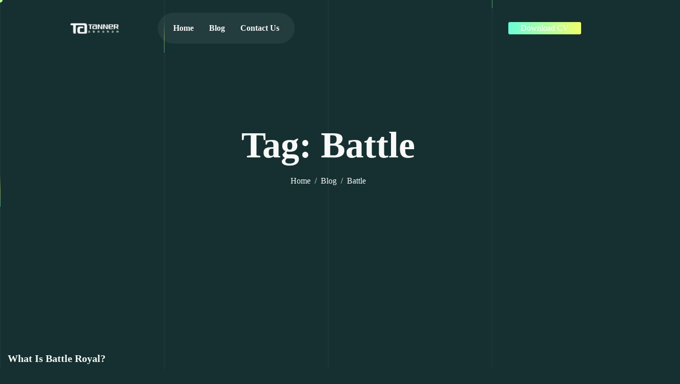

--- FILE ---
content_type: text/html; charset=UTF-8
request_url: https://tannerabraham.com/tag/battle
body_size: 11069
content:
<!DOCTYPE html>
<html lang="en-US">
<head>
	<meta charset="UTF-8">
	<meta name="viewport" content="width=device-width, initial-scale=1.0"/>
		<meta name='robots' content='index, follow, max-image-preview:large, max-snippet:-1, max-video-preview:-1' />

	<!-- This site is optimized with the Yoast SEO plugin v22.3 - https://yoast.com/wordpress/plugins/seo/ -->
	<title>Battle Archives - Tanner Abraham</title>
	<link rel="canonical" href="https://tannerabraham.com/tag/battle" />
	<meta property="og:locale" content="en_US" />
	<meta property="og:type" content="article" />
	<meta property="og:title" content="Battle Archives - Tanner Abraham" />
	<meta property="og:url" content="https://tannerabraham.com/tag/battle" />
	<meta property="og:site_name" content="Tanner Abraham" />
	<meta name="twitter:card" content="summary_large_image" />
	<script type="application/ld+json" class="yoast-schema-graph">{"@context":"https://schema.org","@graph":[{"@type":"CollectionPage","@id":"https://tannerabraham.com/tag/battle","url":"https://tannerabraham.com/tag/battle","name":"Battle Archives - Tanner Abraham","isPartOf":{"@id":"https://tannerabraham.com/#website"},"primaryImageOfPage":{"@id":"https://tannerabraham.com/tag/battle#primaryimage"},"image":{"@id":"https://tannerabraham.com/tag/battle#primaryimage"},"thumbnailUrl":"","breadcrumb":{"@id":"https://tannerabraham.com/tag/battle#breadcrumb"},"inLanguage":"en-US"},{"@type":"ImageObject","inLanguage":"en-US","@id":"https://tannerabraham.com/tag/battle#primaryimage","url":"","contentUrl":""},{"@type":"BreadcrumbList","@id":"https://tannerabraham.com/tag/battle#breadcrumb","itemListElement":[{"@type":"ListItem","position":1,"name":"Home","item":"https://tannerabraham.com/"},{"@type":"ListItem","position":2,"name":"Battle"}]},{"@type":"WebSite","@id":"https://tannerabraham.com/#website","url":"https://tannerabraham.com/","name":"Tanner Abraham","description":"Web Developer","publisher":{"@id":"https://tannerabraham.com/#/schema/person/1abe61b390159f91ed5f2e8f492c1be0"},"potentialAction":[{"@type":"SearchAction","target":{"@type":"EntryPoint","urlTemplate":"https://tannerabraham.com/?s={search_term_string}"},"query-input":"required name=search_term_string"}],"inLanguage":"en-US"},{"@type":["Person","Organization"],"@id":"https://tannerabraham.com/#/schema/person/1abe61b390159f91ed5f2e8f492c1be0","name":"Tanner Abraham","image":{"@type":"ImageObject","inLanguage":"en-US","@id":"https://tannerabraham.com/#/schema/person/image/","url":"https://tannerabraham.com/wp-content/uploads/2021/06/cropped-cropped-cropped-62485_Tanner-Abraham_Logo_RD_09-e1743974941292.png","contentUrl":"https://tannerabraham.com/wp-content/uploads/2021/06/cropped-cropped-cropped-62485_Tanner-Abraham_Logo_RD_09-e1743974941292.png","width":249,"height":71,"caption":"Tanner Abraham"},"logo":{"@id":"https://tannerabraham.com/#/schema/person/image/"},"description":"Data Scientist and Software Engineer with a focus on experimental projects in new budding technologies that incorporate machine learning and quantum computing into web applications.","sameAs":["https://tannerabraham.com","https://www.facebook.com/Tanner-Abraham-1053267231500236/?ref=pages_you_manage","https://www.instagram.com/tannerabraham/","https://www.youtube.com/channel/UC_4tyHVB4jD8AotvsuE1zOw"]}]}</script>
	<!-- / Yoast SEO plugin. -->


<link rel='dns-prefetch' href='//www.googletagmanager.com' />
<link rel='dns-prefetch' href='//pagead2.googlesyndication.com' />
<style id='wp-img-auto-sizes-contain-inline-css'>
img:is([sizes=auto i],[sizes^="auto," i]){contain-intrinsic-size:3000px 1500px}
/*# sourceURL=wp-img-auto-sizes-contain-inline-css */
</style>
<link rel='stylesheet' id='elementor-frontend-css' href='https://tannerabraham.com/wp-content/plugins/elementor/assets/css/frontend.min.css?ver=3.28.3' media='all' />
<link rel='stylesheet' id='elementor-post-5848-css' href='https://tannerabraham.com/wp-content/uploads/elementor/css/post-5848.css?ver=1743977456' media='all' />
<link rel='stylesheet' id='elementor-post-3157-css' href='https://tannerabraham.com/wp-content/uploads/elementor/css/post-3157.css?ver=1743977456' media='all' />
<style id='wp-emoji-styles-inline-css'>

	img.wp-smiley, img.emoji {
		display: inline !important;
		border: none !important;
		box-shadow: none !important;
		height: 1em !important;
		width: 1em !important;
		margin: 0 0.07em !important;
		vertical-align: -0.1em !important;
		background: none !important;
		padding: 0 !important;
	}
/*# sourceURL=wp-emoji-styles-inline-css */
</style>
<link rel='stylesheet' id='wp-block-library-css' href='https://tannerabraham.com/wp-includes/css/dist/block-library/style.min.css?ver=6.9' media='all' />

<style id='classic-theme-styles-inline-css'>
/*! This file is auto-generated */
.wp-block-button__link{color:#fff;background-color:#32373c;border-radius:9999px;box-shadow:none;text-decoration:none;padding:calc(.667em + 2px) calc(1.333em + 2px);font-size:1.125em}.wp-block-file__button{background:#32373c;color:#fff;text-decoration:none}
/*# sourceURL=/wp-includes/css/classic-themes.min.css */
</style>
<link rel='stylesheet' id='contact-form-7-css' href='https://tannerabraham.com/wp-content/plugins/contact-form-7/includes/css/styles.css?ver=6.0.5' media='all' />
<link rel='stylesheet' id='ekit-widget-styles-css' href='https://tannerabraham.com/wp-content/plugins/elementskit-lite/widgets/init/assets/css/widget-styles.css?ver=3.4.8' media='all' />
<link rel='stylesheet' id='ekit-widget-styles-pro-css' href='https://tannerabraham.com/wp-content/plugins/elementskit/widgets/init/assets/css/widget-styles-pro.css?ver=3.8.3' media='all' />
<link rel='stylesheet' id='ekit-responsive-css' href='https://tannerabraham.com/wp-content/plugins/elementskit-lite/widgets/init/assets/css/responsive.css?ver=3.4.8' media='all' />
<link rel='stylesheet' id='pixion-css-variable-css' href='https://tannerabraham.com/wp-content/themes/pixion/assets/css/css-variable.css?ver=1.0.0' media='all' />
<link rel='stylesheet' id='fontawesome-6.4.0-css' href='https://tannerabraham.com/wp-content/themes/pixion/assets/css/all.min.css?ver=1.0.0' media='all' />
<link rel='stylesheet' id='bootstrap-5.3.2-css' href='https://tannerabraham.com/wp-content/themes/pixion/assets/css/bootstrap.min.css?ver=1.0.0' media='all' />
<link rel='stylesheet' id='pixion-style-css' href='https://tannerabraham.com/wp-content/themes/pixion/style.css?ver=1.0.0' media='all' />
<link rel='stylesheet' id='elementor-icons-ekiticons-css' href='https://tannerabraham.com/wp-content/plugins/elementskit-lite/modules/elementskit-icon-pack/assets/css/ekiticons.css?ver=3.4.8' media='all' />
<link rel='stylesheet' id='elementor-icons-shared-0-css' href='https://tannerabraham.com/wp-content/plugins/elementor/assets/lib/font-awesome/css/fontawesome.min.css?ver=5.15.3' media='all' />
<link rel='stylesheet' id='elementor-icons-fa-brands-css' href='https://tannerabraham.com/wp-content/plugins/elementor/assets/lib/font-awesome/css/brands.min.css?ver=5.15.3' media='all' />
<script src="https://tannerabraham.com/wp-includes/js/jquery/jquery.min.js?ver=3.7.1" id="jquery-core-js"></script>
<script src="https://tannerabraham.com/wp-includes/js/jquery/jquery-migrate.min.js?ver=3.4.1" id="jquery-migrate-js"></script>

<!-- Google tag (gtag.js) snippet added by Site Kit -->
<!-- Google Analytics snippet added by Site Kit -->
<script src="https://www.googletagmanager.com/gtag/js?id=GT-5NPXCST" id="google_gtagjs-js" async></script>
<script id="google_gtagjs-js-after">
window.dataLayer = window.dataLayer || [];function gtag(){dataLayer.push(arguments);}
gtag("set","linker",{"domains":["tannerabraham.com"]});
gtag("js", new Date());
gtag("set", "developer_id.dZTNiMT", true);
gtag("config", "GT-5NPXCST");
//# sourceURL=google_gtagjs-js-after
</script>
<link rel="https://api.w.org/" href="https://tannerabraham.com/wp-json/" /><link rel="alternate" title="JSON" type="application/json" href="https://tannerabraham.com/wp-json/wp/v2/tags/180" /><meta name="generator" content="Site Kit by Google 1.170.0" />
<!-- Google AdSense meta tags added by Site Kit -->
<meta name="google-adsense-platform-account" content="ca-host-pub-2644536267352236">
<meta name="google-adsense-platform-domain" content="sitekit.withgoogle.com">
<!-- End Google AdSense meta tags added by Site Kit -->
<meta name="generator" content="Elementor 3.28.3; features: additional_custom_breakpoints, e_local_google_fonts; settings: css_print_method-external, google_font-enabled, font_display-swap">
<script type="text/javascript">var elementskit_module_parallax_url = "https://tannerabraham.com/wp-content/plugins/elementskit/modules/parallax/";</script>      <meta name="onesignal" content="wordpress-plugin"/>
            <script>

      window.OneSignal = window.OneSignal || [];

      OneSignal.push( function() {
        OneSignal.SERVICE_WORKER_UPDATER_PATH = 'OneSignalSDKUpdaterWorker.js';
                      OneSignal.SERVICE_WORKER_PATH = 'OneSignalSDKWorker.js';
                      OneSignal.SERVICE_WORKER_PARAM = { scope: '/wp-content/plugins/onesignal-free-web-push-notifications/sdk_files/push/onesignal/' };
        OneSignal.setDefaultNotificationUrl("https://tannerabraham.com");
        var oneSignal_options = {};
        window._oneSignalInitOptions = oneSignal_options;

        oneSignal_options['wordpress'] = true;
oneSignal_options['appId'] = 'bd61aecd-23fe-472f-b9dd-025b2de54d3c';
oneSignal_options['allowLocalhostAsSecureOrigin'] = true;
oneSignal_options['welcomeNotification'] = { };
oneSignal_options['welcomeNotification']['title'] = "Thanks for joining!";
oneSignal_options['welcomeNotification']['message'] = "I will keep you updated on all of my new posts on Python, A.I., and Tech. Thanks!!!";
oneSignal_options['welcomeNotification']['url'] = "https://tannerabraham.com/";
oneSignal_options['path'] = "https://tannerabraham.com/wp-content/plugins/onesignal-free-web-push-notifications/sdk_files/";
oneSignal_options['safari_web_id'] = "web.onesignal.auto.41b6a3ea-cfe2-480b-805a-97ab17a018f3";
oneSignal_options['persistNotification'] = false;
oneSignal_options['promptOptions'] = { };
oneSignal_options['notifyButton'] = { };
oneSignal_options['notifyButton']['enable'] = true;
oneSignal_options['notifyButton']['position'] = 'bottom-right';
oneSignal_options['notifyButton']['theme'] = 'default';
oneSignal_options['notifyButton']['size'] = 'small';
oneSignal_options['notifyButton']['showCredit'] = true;
oneSignal_options['notifyButton']['text'] = {};
                OneSignal.init(window._oneSignalInitOptions);
                      });

      function documentInitOneSignal() {
        var oneSignal_elements = document.getElementsByClassName("OneSignal-prompt");

        var oneSignalLinkClickHandler = function(event) { OneSignal.push(['registerForPushNotifications']); event.preventDefault(); };        for(var i = 0; i < oneSignal_elements.length; i++)
          oneSignal_elements[i].addEventListener('click', oneSignalLinkClickHandler, false);
      }

      if (document.readyState === 'complete') {
           documentInitOneSignal();
      }
      else {
           window.addEventListener("load", function(event){
               documentInitOneSignal();
          });
      }
    </script>
			<style>
				.e-con.e-parent:nth-of-type(n+4):not(.e-lazyloaded):not(.e-no-lazyload),
				.e-con.e-parent:nth-of-type(n+4):not(.e-lazyloaded):not(.e-no-lazyload) * {
					background-image: none !important;
				}
				@media screen and (max-height: 1024px) {
					.e-con.e-parent:nth-of-type(n+3):not(.e-lazyloaded):not(.e-no-lazyload),
					.e-con.e-parent:nth-of-type(n+3):not(.e-lazyloaded):not(.e-no-lazyload) * {
						background-image: none !important;
					}
				}
				@media screen and (max-height: 640px) {
					.e-con.e-parent:nth-of-type(n+2):not(.e-lazyloaded):not(.e-no-lazyload),
					.e-con.e-parent:nth-of-type(n+2):not(.e-lazyloaded):not(.e-no-lazyload) * {
						background-image: none !important;
					}
				}
			</style>
			
<!-- Google AdSense snippet added by Site Kit -->
<script async src="https://pagead2.googlesyndication.com/pagead/js/adsbygoogle.js?client=ca-pub-7349065572588118&amp;host=ca-host-pub-2644536267352236" crossorigin="anonymous"></script>

<!-- End Google AdSense snippet added by Site Kit -->
<link rel="icon" href="https://tannerabraham.com/wp-content/uploads/2025/02/favicon.png" sizes="32x32" />
<link rel="icon" href="https://tannerabraham.com/wp-content/uploads/2025/02/favicon.png" sizes="192x192" />
<link rel="apple-touch-icon" href="https://tannerabraham.com/wp-content/uploads/2025/02/favicon.png" />
<meta name="msapplication-TileImage" content="https://tannerabraham.com/wp-content/uploads/2025/02/favicon.png" />
</head>
<body class="archive tag tag-battle tag-180 wp-custom-logo wp-theme-pixion tt-magic-cursor fancy-scrollbar elementor-default elementor-kit-13">
	<div class="preloader">
		<div class="loading-container">
			<div class="loading"></div>
			<div id="loading-icon"><img src="https://tannerabraham.com/wp-content/themes/pixion/assets/images/loader.svg" alt=""></div>
		</div>
	</div>
		<div id="magic-cursor">
		<div id="ball"></div>
	</div>
	   <div class="grid-lines">
        <div class="grid-line-1"></div>
        <div class="grid-line-2"></div>
        <div class="grid-line-3"></div>
        <div class="grid-line-4"></div>
        <div class="grid-line-5"></div>
    </div>
	<div class="ekit-template-content-markup ekit-template-content-header ekit-template-content-theme-support">
		<div data-elementor-type="wp-post" data-elementor-id="5848" class="elementor elementor-5848">
				<div class="elementor-element elementor-element-21e92c1 e-flex e-con-boxed e-con e-parent" data-id="21e92c1" data-element_type="container" data-settings="{&quot;position&quot;:&quot;absolute&quot;}">
					<div class="e-con-inner">
		<div class="elementor-element elementor-element-105665d e-con-full e-flex e-con e-child" data-id="105665d" data-element_type="container">
				<div class="elementor-element elementor-element-8b4b7fd elementor-widget elementor-widget-pixion-site-logo" data-id="8b4b7fd" data-element_type="widget" data-settings="{&quot;align&quot;:&quot;center&quot;,&quot;width&quot;:{&quot;unit&quot;:&quot;%&quot;,&quot;size&quot;:&quot;&quot;,&quot;sizes&quot;:[]},&quot;width_tablet&quot;:{&quot;unit&quot;:&quot;%&quot;,&quot;size&quot;:&quot;&quot;,&quot;sizes&quot;:[]},&quot;width_mobile&quot;:{&quot;unit&quot;:&quot;%&quot;,&quot;size&quot;:&quot;&quot;,&quot;sizes&quot;:[]},&quot;space&quot;:{&quot;unit&quot;:&quot;%&quot;,&quot;size&quot;:&quot;&quot;,&quot;sizes&quot;:[]},&quot;space_tablet&quot;:{&quot;unit&quot;:&quot;%&quot;,&quot;size&quot;:&quot;&quot;,&quot;sizes&quot;:[]},&quot;space_mobile&quot;:{&quot;unit&quot;:&quot;%&quot;,&quot;size&quot;:&quot;&quot;,&quot;sizes&quot;:[]},&quot;max_height&quot;:{&quot;unit&quot;:&quot;px&quot;,&quot;size&quot;:&quot;&quot;,&quot;sizes&quot;:[]},&quot;max_height_tablet&quot;:{&quot;unit&quot;:&quot;px&quot;,&quot;size&quot;:&quot;&quot;,&quot;sizes&quot;:[]},&quot;max_height_mobile&quot;:{&quot;unit&quot;:&quot;px&quot;,&quot;size&quot;:&quot;&quot;,&quot;sizes&quot;:[]},&quot;image_border_radius&quot;:{&quot;unit&quot;:&quot;px&quot;,&quot;top&quot;:&quot;&quot;,&quot;right&quot;:&quot;&quot;,&quot;bottom&quot;:&quot;&quot;,&quot;left&quot;:&quot;&quot;,&quot;isLinked&quot;:true},&quot;image_border_radius_tablet&quot;:{&quot;unit&quot;:&quot;px&quot;,&quot;top&quot;:&quot;&quot;,&quot;right&quot;:&quot;&quot;,&quot;bottom&quot;:&quot;&quot;,&quot;left&quot;:&quot;&quot;,&quot;isLinked&quot;:true},&quot;image_border_radius_mobile&quot;:{&quot;unit&quot;:&quot;px&quot;,&quot;top&quot;:&quot;&quot;,&quot;right&quot;:&quot;&quot;,&quot;bottom&quot;:&quot;&quot;,&quot;left&quot;:&quot;&quot;,&quot;isLinked&quot;:true},&quot;caption_padding&quot;:{&quot;unit&quot;:&quot;px&quot;,&quot;top&quot;:&quot;&quot;,&quot;right&quot;:&quot;&quot;,&quot;bottom&quot;:&quot;&quot;,&quot;left&quot;:&quot;&quot;,&quot;isLinked&quot;:true},&quot;caption_padding_tablet&quot;:{&quot;unit&quot;:&quot;px&quot;,&quot;top&quot;:&quot;&quot;,&quot;right&quot;:&quot;&quot;,&quot;bottom&quot;:&quot;&quot;,&quot;left&quot;:&quot;&quot;,&quot;isLinked&quot;:true},&quot;caption_padding_mobile&quot;:{&quot;unit&quot;:&quot;px&quot;,&quot;top&quot;:&quot;&quot;,&quot;right&quot;:&quot;&quot;,&quot;bottom&quot;:&quot;&quot;,&quot;left&quot;:&quot;&quot;,&quot;isLinked&quot;:true},&quot;caption_space&quot;:{&quot;unit&quot;:&quot;px&quot;,&quot;size&quot;:0,&quot;sizes&quot;:[]},&quot;caption_space_tablet&quot;:{&quot;unit&quot;:&quot;px&quot;,&quot;size&quot;:&quot;&quot;,&quot;sizes&quot;:[]},&quot;caption_space_mobile&quot;:{&quot;unit&quot;:&quot;px&quot;,&quot;size&quot;:&quot;&quot;,&quot;sizes&quot;:[]},&quot;ekit_we_effect_on&quot;:&quot;none&quot;}" data-widget_type="pixion-site-logo.default">
				<div class="elementor-widget-container">
							<div class="ata-site-logo">
													<a data-elementor-open-lightbox=""  class='elementor-clickable' href="https://tannerabraham.com">
							<div class="ata-site-logo-set">           
				<div class="ata-site-logo-container">
									<img class="ata-site-logo-img elementor-animation-"  src="https://tannerabraham.com/wp-content/uploads/2021/06/cropped-cropped-cropped-62485_Tanner-Abraham_Logo_RD_09-e1743974941292.png" alt="default-logo"/>
				</div>
			</div>
							</a>
						</div>  
							</div>
				</div>
				</div>
		<div class="elementor-element elementor-element-78d9f29 e-con-full e-flex e-con e-child" data-id="78d9f29" data-element_type="container">
				<div class="elementor-element elementor-element-7693cfd header-menu elementor-widget elementor-widget-ekit-nav-menu" data-id="7693cfd" data-element_type="widget" data-settings="{&quot;ekit_we_effect_on&quot;:&quot;none&quot;}" data-widget_type="ekit-nav-menu.default">
				<div class="elementor-widget-container">
							<nav class="ekit-wid-con ekit_menu_responsive_tablet" 
			data-hamburger-icon="icon icon-menu-11" 
			data-hamburger-icon-type="icon" 
			data-responsive-breakpoint="1024">
			            <button class="elementskit-menu-hamburger elementskit-menu-toggler"  type="button" aria-label="hamburger-icon">
                <i aria-hidden="true" class="ekit-menu-icon icon icon-menu-11"></i>            </button>
            <div id="ekit-megamenu-header-menu" class="elementskit-menu-container elementskit-menu-offcanvas-elements elementskit-navbar-nav-default ekit-nav-menu-one-page-no ekit-nav-dropdown-hover"><ul id="menu-header-menu" class="elementskit-navbar-nav elementskit-menu-po-center submenu-click-on-icon"><li id="menu-item-10169" class="menu-item menu-item-type-custom menu-item-object-custom menu-item-home menu-item-10169 nav-item elementskit-mobile-builder-content" data-vertical-menu=750px><a href="https://tannerabraham.com" class="ekit-menu-nav-link">Home</a></li>
<li id="menu-item-3154" class="menu-item menu-item-type-post_type menu-item-object-page current_page_parent menu-item-3154 nav-item elementskit-mobile-builder-content" data-vertical-menu=750px><a href="https://tannerabraham.com/blog-2" class="ekit-menu-nav-link">Blog</a></li>
<li id="menu-item-3156" class="menu-item menu-item-type-post_type menu-item-object-page menu-item-3156 nav-item elementskit-mobile-builder-content" data-vertical-menu=750px><a href="https://tannerabraham.com/contact-us" class="ekit-menu-nav-link">Contact Us</a></li>
</ul><div class="elementskit-nav-identity-panel"><button class="elementskit-menu-close elementskit-menu-toggler" type="button">X</button></div></div>			
			<div class="elementskit-menu-overlay elementskit-menu-offcanvas-elements elementskit-menu-toggler ekit-nav-menu--overlay"></div>        </nav>
						</div>
				</div>
				</div>
		<div class="elementor-element elementor-element-138e74f e-con-full elementor-hidden-tablet elementor-hidden-mobile e-flex e-con e-child" data-id="138e74f" data-element_type="container">
				<div class="elementor-element elementor-element-ea14a42 elementor-align-right elementor-widget elementor-widget-button" data-id="ea14a42" data-element_type="widget" data-settings="{&quot;ekit_we_effect_on&quot;:&quot;none&quot;}" data-widget_type="button.default">
				<div class="elementor-widget-container">
									<div class="elementor-button-wrapper">
					<a class="elementor-button elementor-button-link elementor-size-sm" href="#">
						<span class="elementor-button-content-wrapper">
									<span class="elementor-button-text">Download CV</span>
					</span>
					</a>
				</div>
								</div>
				</div>
				</div>
					</div>
				</div>
				</div>
		</div>
<main id="content" class="site-main">
	<div class="page-header">
		<div class="container">
			<div class="row align-items-center">
				<div class="col-md-12">
					<div class="page-header-box">
						<h1 class="entry-title">Tag: Battle</h1>
												<div role="navigation" aria-label="Breadcrumbs" class="breadcrumb-trail breadcrumbs"><ol class="trail-items"><li class="trail-item trail-begin"><a href="https://tannerabraham.com" rel="home"><span>Home</span></a></li><li class="trail-item"><a href="https://tannerabraham.com/blog-2"><span>Blog</span></a></li><li class="trail-item trail-end"><span><span>Battle</span></span></li></ol></div>					</div>
				</div>
			</div>
		</div>
	</div>

	<div class="page-content">
		<div class="page-blog-archive">
			<div class="container">
				<div class="row">
					<div class="col-md-12">
						<div class="row">
										 <div class="col-lg-4 col-md-6">
						<div class="post-item ">
							<div class="post-featured-image">
								<a href="https://tannerabraham.com/what-is-battle-royal"><figure class="at-shiny-glass-effect"></figure></a>							</div>
							<div class="post-item-body">
								<div class="post-item-content">
									<h3><a href="https://tannerabraham.com/what-is-battle-royal">What Is Battle Royal?</a></h3>								</div>
								<div class="post-item-btn">
									<a href="https://tannerabraham.com/what-is-battle-royal">Read More <svg xmlns="http://www.w3.org/2000/svg" width="20" height="20" viewBox="0 0 20 20" fill="none"><path fill-rule="evenodd" clip-rule="evenodd" d="M16.1996 9.17078C14.2492 9.17078 12.4716 7.31993 12.4716 5.28743V4.4541H10.8716V5.28743C10.8716 6.76577 11.494 8.15244 12.4708 9.17078H2.59961V10.8374H12.4708C11.494 11.8558 10.8716 13.2424 10.8716 14.7208V15.5541H12.4716V14.7208C12.4716 12.6883 14.2492 10.8374 16.1996 10.8374H16.9996V9.17078H16.1996Z" fill="url(#paint0_linear_362_2666)"></path><defs><linearGradient id="paint0_linear_362_2666" x1="16.996" y1="4.46158" x2="0.715988" y2="10.301" gradientUnits="userSpaceOnUse"><stop stop-color="#F0FF6C"></stop><stop offset="1" stop-color="#6BFDD9"></stop></linearGradient></defs></svg></a>  					
								</div>
							</div>
						</div>
					</div>	
												<div class="col-md-12">
															</div>
						</div>
					</div>
								</div>
			</div>
		</div>
	</div>
</main>
<div class="ekit-template-content-markup ekit-template-content-footer ekit-template-content-theme-support">
		<div data-elementor-type="wp-post" data-elementor-id="3157" class="elementor elementor-3157">
				<div class="elementor-element elementor-element-8285e84 e-flex e-con-boxed e-con e-parent" data-id="8285e84" data-element_type="container" data-settings="{&quot;background_background&quot;:&quot;gradient&quot;}">
					<div class="e-con-inner">
		<div class="elementor-element elementor-element-b343054 e-con-full e-flex e-con e-child" data-id="b343054" data-element_type="container">
		<div class="elementor-element elementor-element-e9e0e82 e-con-full e-flex e-con e-child" data-id="e9e0e82" data-element_type="container">
				<div class="elementor-element elementor-element-72a04e5 at-heading-animation at-animation-heading-none elementor-widget elementor-widget-heading" data-id="72a04e5" data-element_type="widget" data-settings="{&quot;ekit_we_effect_on&quot;:&quot;none&quot;}" data-widget_type="heading.default">
				<div class="elementor-widget-container">
					<h2 class="elementor-heading-title elementor-size-default">READY TO WORK WITH US?</h2>				</div>
				</div>
				<div class="elementor-element elementor-element-95be9d2 elementor-widget elementor-widget-text-editor" data-id="95be9d2" data-element_type="widget" data-settings="{&quot;ekit_we_effect_on&quot;:&quot;none&quot;}" data-widget_type="text-editor.default">
				<div class="elementor-widget-container">
									<p>Partner with our design agency for your business with amazing results.</p>								</div>
				</div>
				</div>
		<div class="elementor-element elementor-element-e083a0c e-con-full e-flex e-con e-child" data-id="e083a0c" data-element_type="container">
		<div class="elementor-element elementor-element-4a280a5 e-con-full get-started-circle footer-get-started-circle e-flex e-con e-child" data-id="4a280a5" data-element_type="container">
				<div class="elementor-element elementor-element-298c6a9 elementor-widget elementor-widget-text-path" data-id="298c6a9" data-element_type="widget" data-settings="{&quot;text&quot;:&quot; GET STARTED NOW * GET STARTED NOW *&quot;,&quot;link&quot;:{&quot;url&quot;:&quot;&quot;,&quot;is_external&quot;:&quot;&quot;,&quot;nofollow&quot;:&quot;&quot;,&quot;custom_attributes&quot;:&quot;&quot;},&quot;start_point&quot;:{&quot;unit&quot;:&quot;%&quot;,&quot;size&quot;:0,&quot;sizes&quot;:[]},&quot;ekit_we_effect_on&quot;:&quot;none&quot;}" data-widget_type="text-path.default">
				<div class="elementor-widget-container">
							<div class="e-text-path" data-text=" GET STARTED NOW * GET STARTED NOW *" data-url="//tannerabraham.com/wp-content/plugins/elementor/assets/svg-paths/circle.svg" data-link-url=""></div>
						</div>
				</div>
				<div class="elementor-element elementor-element-b91f09b elementor-absolute icon-featured-icon elementor-view-default elementor-widget elementor-widget-icon" data-id="b91f09b" data-element_type="widget" data-settings="{&quot;_position&quot;:&quot;absolute&quot;,&quot;ekit_we_effect_on&quot;:&quot;none&quot;}" data-widget_type="icon.default">
				<div class="elementor-widget-container">
							<div class="elementor-icon-wrapper">
			<a class="elementor-icon" href="https://demo.awaikenthemes.com/pixion/contact-us/">
						</a>
		</div>
						</div>
				</div>
				</div>
				</div>
				</div>
		<div class="elementor-element elementor-element-5e7c32b e-con-full e-flex e-con e-child" data-id="5e7c32b" data-element_type="container">
		<div class="elementor-element elementor-element-4dc969b e-con-full e-flex e-con e-child" data-id="4dc969b" data-element_type="container">
		<div class="elementor-element elementor-element-f34ce1b e-con-full e-flex e-con e-child" data-id="f34ce1b" data-element_type="container">
				<div class="elementor-element elementor-element-5be3c63 at-image-animation at-animation-image-none at-none elementor-widget elementor-widget-image" data-id="5be3c63" data-element_type="widget" data-settings="{&quot;ekit_we_effect_on&quot;:&quot;none&quot;}" data-widget_type="image.default">
				<div class="elementor-widget-container">
															<img width="173" height="50" src="https://tannerabraham.com/wp-content/uploads/2025/02/footer-logo.svg" class="attachment-full size-full wp-image-6337" alt="" />															</div>
				</div>
				<div class="elementor-element elementor-element-e7112f9 elementor-widget elementor-widget-text-editor" data-id="e7112f9" data-element_type="widget" data-settings="{&quot;ekit_we_effect_on&quot;:&quot;none&quot;}" data-widget_type="text-editor.default">
				<div class="elementor-widget-container">
									<p>Crafting intuitive, user-centric designs that bring ideas to life. With a passion for innovation and creativity, I help businesses and individuals.</p>								</div>
				</div>
				<div class="elementor-element elementor-element-cdd01cf elementor-widget elementor-widget-elementskit-social-media" data-id="cdd01cf" data-element_type="widget" data-settings="{&quot;ekit_we_effect_on&quot;:&quot;none&quot;}" data-widget_type="elementskit-social-media.default">
				<div class="elementor-widget-container">
					<div class="ekit-wid-con" >			 <ul class="ekit_social_media">
														<li class="elementor-repeater-item-4248d87">
					    <a
						href="#" aria-label="Dribbble" class="dribbble" >
														
							<i aria-hidden="true" class="fab fa-dribbble"></i>									
                                                                                                            </a>
                    </li>
                    														<li class="elementor-repeater-item-d0aee62">
					    <a
						href="#" aria-label="facebook" class="f" >
														
							<i aria-hidden="true" class="fab fa-facebook-f"></i>									
                                                                                                            </a>
                    </li>
                    														<li class="elementor-repeater-item-08d4eeb">
					    <a
						href="#" aria-label="instagram" class="instagram" >
														
							<i aria-hidden="true" class="fab fa-instagram"></i>									
                                                                                                            </a>
                    </li>
                    														<li class="elementor-repeater-item-6321473">
					    <a
						href="#" aria-label="linkedin" class="in" >
														
							<i aria-hidden="true" class="fab fa-linkedin-in"></i>									
                                                                                                            </a>
                    </li>
                    							</ul>
		</div>				</div>
				</div>
				</div>
				</div>
		<div class="elementor-element elementor-element-d6fbcce e-con-full e-flex e-con e-child" data-id="d6fbcce" data-element_type="container">
				<div class="elementor-element elementor-element-234a9ce at-heading-animation at-animation-heading-none elementor-widget elementor-widget-heading" data-id="234a9ce" data-element_type="widget" data-settings="{&quot;ekit_we_effect_on&quot;:&quot;none&quot;}" data-widget_type="heading.default">
				<div class="elementor-widget-container">
					<h3 class="elementor-heading-title elementor-size-default">Quick Links</h3>				</div>
				</div>
				<div class="elementor-element elementor-element-fc99c5e footer-main-menu elementor-widget elementor-widget-ekit-vertical-menu" data-id="fc99c5e" data-element_type="widget" data-settings="{&quot;ekit_we_effect_on&quot;:&quot;none&quot;}" data-widget_type="ekit-vertical-menu.default">
				<div class="elementor-widget-container">
					<div class="ekit-wid-con">        <div 
            class="ekit-vertical-main-menu-wraper   badge-position-left"
        >
                        <div class="ekit-vertical-menu-container"><ul id="menu-quick-links-menu" class="ekit-vertical-navbar-nav submenu-click-on-icon"><li id="menu-item-6584" class="menu-item menu-item-type-post_type menu-item-object-page menu-item-home menu-item-6584 nav-item elementskit-mobile-builder-content" data-vertical-menu=750px><a href="https://tannerabraham.com/" class="ekit-menu-nav-link">Home</a></li>
<li id="menu-item-6585" class="menu-item menu-item-type-post_type menu-item-object-page menu-item-6585 nav-item elementskit-mobile-builder-content" data-vertical-menu=750px><a href="https://tannerabraham.com/about-us" class="ekit-menu-nav-link">About Us</a></li>
<li id="menu-item-6587" class="menu-item menu-item-type-post_type menu-item-object-page menu-item-6587 nav-item elementskit-mobile-builder-content" data-vertical-menu=750px><a href="https://tannerabraham.com/services" class="ekit-menu-nav-link">Services</a></li>
<li id="menu-item-6590" class="menu-item menu-item-type-custom menu-item-object-custom menu-item-6590 nav-item elementskit-mobile-builder-content" data-vertical-menu=750px><a href="#" class="ekit-menu-nav-link">portofilo</a></li>
</ul></div>        </div>
        </div>				</div>
				</div>
				</div>
		<div class="elementor-element elementor-element-c49768f e-con-full e-flex e-con e-child" data-id="c49768f" data-element_type="container">
				<div class="elementor-element elementor-element-ba1d587 at-heading-animation at-animation-heading-none elementor-widget elementor-widget-heading" data-id="ba1d587" data-element_type="widget" data-settings="{&quot;ekit_we_effect_on&quot;:&quot;none&quot;}" data-widget_type="heading.default">
				<div class="elementor-widget-container">
					<h3 class="elementor-heading-title elementor-size-default">Our Services</h3>				</div>
				</div>
				<div class="elementor-element elementor-element-58abd3a footer-main-menu elementor-widget elementor-widget-ekit-vertical-menu" data-id="58abd3a" data-element_type="widget" data-settings="{&quot;ekit_we_effect_on&quot;:&quot;none&quot;}" data-widget_type="ekit-vertical-menu.default">
				<div class="elementor-widget-container">
					<div class="ekit-wid-con">        <div 
            class="ekit-vertical-main-menu-wraper   badge-position-left"
        >
                        <div class="ekit-vertical-menu-container"><ul id="menu-services-menu" class="ekit-vertical-navbar-nav submenu-click-on-icon"><li id="menu-item-9891" class="menu-item menu-item-type-post_type menu-item-object-page menu-item-9891 nav-item elementskit-mobile-builder-content" data-vertical-menu=750px><a href="https://tannerabraham.com/services/mobile-app-design-development" class="ekit-menu-nav-link">Mobile App Design</a></li>
<li id="menu-item-9889" class="menu-item menu-item-type-post_type menu-item-object-page menu-item-9889 nav-item elementskit-mobile-builder-content" data-vertical-menu=750px><a href="https://tannerabraham.com/services/branding-and-visual-identity" class="ekit-menu-nav-link">Branding And Visual Identity</a></li>
<li id="menu-item-9890" class="menu-item menu-item-type-post_type menu-item-object-page menu-item-9890 nav-item elementskit-mobile-builder-content" data-vertical-menu=750px><a href="https://tannerabraham.com/services/consultation-and-strategy" class="ekit-menu-nav-link">Consultation And Strategy</a></li>
<li id="menu-item-9892" class="menu-item menu-item-type-post_type menu-item-object-page menu-item-9892 nav-item elementskit-mobile-builder-content" data-vertical-menu=750px><a href="https://tannerabraham.com/services/ui-ux-design-system-creation" class="ekit-menu-nav-link">UI/UX Design System Creation</a></li>
</ul></div>        </div>
        </div>				</div>
				</div>
				</div>
		<div class="elementor-element elementor-element-131209c e-con-full e-flex e-con e-child" data-id="131209c" data-element_type="container">
				<div class="elementor-element elementor-element-3540db1 at-heading-animation at-animation-heading-none elementor-widget elementor-widget-heading" data-id="3540db1" data-element_type="widget" data-settings="{&quot;ekit_we_effect_on&quot;:&quot;none&quot;}" data-widget_type="heading.default">
				<div class="elementor-widget-container">
					<h3 class="elementor-heading-title elementor-size-default">View My Work</h3>				</div>
				</div>
				<div class="elementor-element elementor-element-b9b4cf7 footer-social-links elementor-widget elementor-widget-elementskit-social-media" data-id="b9b4cf7" data-element_type="widget" data-settings="{&quot;ekit_we_effect_on&quot;:&quot;none&quot;}" data-widget_type="elementskit-social-media.default">
				<div class="elementor-widget-container">
					<div class="ekit-wid-con" >			 <ul class="ekit_social_media">
														<li class="elementor-repeater-item-f585954">
					    <a
						href="#" aria-label="Behance" class="" >
							                                                        Behance                                                                                </a>
                    </li>
                    														<li class="elementor-repeater-item-b90a0a3">
					    <a
						href="#" aria-label="Dribbble" class="" >
							                                                        Dribbble                                                                                </a>
                    </li>
                    														<li class="elementor-repeater-item-d4b8c83">
					    <a
						href="#" aria-label="Upwork" class="" >
							                                                        Upwork                                                                                </a>
                    </li>
                    														<li class="elementor-repeater-item-e33e251">
					    <a
						href="#" aria-label="Fiverr" class="" >
							                                                        Fiverr                                                                                </a>
                    </li>
                    							</ul>
		</div>				</div>
				</div>
				</div>
				</div>
		<div class="elementor-element elementor-element-7162fd9 e-con-full e-flex e-con e-child" data-id="7162fd9" data-element_type="container">
				<div class="elementor-element elementor-element-da7f431 elementor-widget elementor-widget-text-editor" data-id="da7f431" data-element_type="widget" data-settings="{&quot;ekit_we_effect_on&quot;:&quot;none&quot;}" data-widget_type="text-editor.default">
				<div class="elementor-widget-container">
									<p>Copyright © 2025 All Rights Reserved.</p>								</div>
				</div>
				</div>
					</div>
				</div>
				</div>
		</div>
<script type="speculationrules">
{"prefetch":[{"source":"document","where":{"and":[{"href_matches":"/*"},{"not":{"href_matches":["/wp-*.php","/wp-admin/*","/wp-content/uploads/*","/wp-content/*","/wp-content/plugins/*","/wp-content/themes/pixion/*","/*\\?(.+)"]}},{"not":{"selector_matches":"a[rel~=\"nofollow\"]"}},{"not":{"selector_matches":".no-prefetch, .no-prefetch a"}}]},"eagerness":"conservative"}]}
</script>
<!-- Ezoic - wp_native_bottom - native_bottom --><div id="ezoic-pub-ad-placeholder-637" data-inserter-version="-1"></div><!-- End Ezoic - wp_native_bottom - native_bottom -->			<script>
				const lazyloadRunObserver = () => {
					const lazyloadBackgrounds = document.querySelectorAll( `.e-con.e-parent:not(.e-lazyloaded)` );
					const lazyloadBackgroundObserver = new IntersectionObserver( ( entries ) => {
						entries.forEach( ( entry ) => {
							if ( entry.isIntersecting ) {
								let lazyloadBackground = entry.target;
								if( lazyloadBackground ) {
									lazyloadBackground.classList.add( 'e-lazyloaded' );
								}
								lazyloadBackgroundObserver.unobserve( entry.target );
							}
						});
					}, { rootMargin: '200px 0px 200px 0px' } );
					lazyloadBackgrounds.forEach( ( lazyloadBackground ) => {
						lazyloadBackgroundObserver.observe( lazyloadBackground );
					} );
				};
				const events = [
					'DOMContentLoaded',
					'elementor/lazyload/observe',
				];
				events.forEach( ( event ) => {
					document.addEventListener( event, lazyloadRunObserver );
				} );
			</script>
			<script src="https://tannerabraham.com/wp-includes/js/dist/hooks.min.js?ver=dd5603f07f9220ed27f1" id="wp-hooks-js"></script>
<script src="https://tannerabraham.com/wp-includes/js/dist/i18n.min.js?ver=c26c3dc7bed366793375" id="wp-i18n-js"></script>
<script id="wp-i18n-js-after">
wp.i18n.setLocaleData( { 'text direction\u0004ltr': [ 'ltr' ] } );
//# sourceURL=wp-i18n-js-after
</script>
<script src="https://tannerabraham.com/wp-content/plugins/contact-form-7/includes/swv/js/index.js?ver=6.0.5" id="swv-js"></script>
<script id="contact-form-7-js-before">
var wpcf7 = {
    "api": {
        "root": "https:\/\/tannerabraham.com\/wp-json\/",
        "namespace": "contact-form-7\/v1"
    },
    "cached": 1
};
//# sourceURL=contact-form-7-js-before
</script>
<script src="https://tannerabraham.com/wp-content/plugins/contact-form-7/includes/js/index.js?ver=6.0.5" id="contact-form-7-js"></script>
<script src="https://tannerabraham.com/wp-content/themes/pixion/assets/js/SmoothScroll.js?ver=1.0.0" id="SmoothScroll-js"></script>
<script src="https://tannerabraham.com/wp-content/themes/pixion/assets/js/gsap.min.js?ver=1.0.0" id="gsap-js"></script>
<script src="https://tannerabraham.com/wp-content/themes/pixion/assets/js/magiccursor.js?ver=1.0.0" id="magiccursor-js"></script>
<script src="https://tannerabraham.com/wp-content/themes/pixion/assets/js/SplitText.js?ver=1.0.0" id="SplitText-js"></script>
<script src="https://tannerabraham.com/wp-content/themes/pixion/assets/js/ScrollTrigger.min.js?ver=1.0.0" id="ScrollTrigger-js"></script>
<script src="https://tannerabraham.com/wp-content/themes/pixion/assets/js/function.js?ver=1.0.0" id="theme-js-js"></script>
<script src="https://tannerabraham.com/wp-content/plugins/elementskit-lite/libs/framework/assets/js/frontend-script.js?ver=3.4.8" id="elementskit-framework-js-frontend-js"></script>
<script id="elementskit-framework-js-frontend-js-after">
		var elementskit = {
			resturl: 'https://tannerabraham.com/wp-json/elementskit/v1/',
		}

		
//# sourceURL=elementskit-framework-js-frontend-js-after
</script>
<script src="https://tannerabraham.com/wp-content/plugins/elementskit-lite/widgets/init/assets/js/widget-scripts.js?ver=3.4.8" id="ekit-widget-scripts-js"></script>
<script src="https://cdn.onesignal.com/sdks/OneSignalSDK.js?ver=1.0.0" id="remote_sdk-js" async data-wp-strategy="async"></script>
<script src="https://tannerabraham.com/wp-content/plugins/elementor/assets/js/webpack.runtime.min.js?ver=3.28.3" id="elementor-webpack-runtime-js"></script>
<script src="https://tannerabraham.com/wp-content/plugins/elementor/assets/js/frontend-modules.min.js?ver=3.28.3" id="elementor-frontend-modules-js"></script>
<script src="https://tannerabraham.com/wp-includes/js/jquery/ui/core.min.js?ver=1.13.3" id="jquery-ui-core-js"></script>
<script id="elementor-frontend-js-before">
var elementorFrontendConfig = {"environmentMode":{"edit":false,"wpPreview":false,"isScriptDebug":false},"i18n":{"shareOnFacebook":"Share on Facebook","shareOnTwitter":"Share on Twitter","pinIt":"Pin it","download":"Download","downloadImage":"Download image","fullscreen":"Fullscreen","zoom":"Zoom","share":"Share","playVideo":"Play Video","previous":"Previous","next":"Next","close":"Close","a11yCarouselPrevSlideMessage":"Previous slide","a11yCarouselNextSlideMessage":"Next slide","a11yCarouselFirstSlideMessage":"This is the first slide","a11yCarouselLastSlideMessage":"This is the last slide","a11yCarouselPaginationBulletMessage":"Go to slide"},"is_rtl":false,"breakpoints":{"xs":0,"sm":480,"md":768,"lg":1025,"xl":1440,"xxl":1600},"responsive":{"breakpoints":{"mobile":{"label":"Mobile Portrait","value":767,"default_value":767,"direction":"max","is_enabled":true},"mobile_extra":{"label":"Mobile Landscape","value":880,"default_value":880,"direction":"max","is_enabled":false},"tablet":{"label":"Tablet Portrait","value":1024,"default_value":1024,"direction":"max","is_enabled":true},"tablet_extra":{"label":"Tablet Landscape","value":1200,"default_value":1200,"direction":"max","is_enabled":false},"laptop":{"label":"Laptop","value":1366,"default_value":1366,"direction":"max","is_enabled":false},"widescreen":{"label":"Widescreen","value":2400,"default_value":2400,"direction":"min","is_enabled":false}},"hasCustomBreakpoints":false},"version":"3.28.3","is_static":false,"experimentalFeatures":{"additional_custom_breakpoints":true,"container":true,"e_local_google_fonts":true,"nested-elements":true,"editor_v2":true,"home_screen":true,"launchpad-checklist":true},"urls":{"assets":"https:\/\/tannerabraham.com\/wp-content\/plugins\/elementor\/assets\/","ajaxurl":"https:\/\/tannerabraham.com\/wp-admin\/admin-ajax.php","uploadUrl":"https:\/\/tannerabraham.com\/wp-content\/uploads"},"nonces":{"floatingButtonsClickTracking":"39cad66ec0"},"swiperClass":"swiper","settings":{"editorPreferences":[]},"kit":{"body_background_background":"classic","active_breakpoints":["viewport_mobile","viewport_tablet"],"global_image_lightbox":"yes","lightbox_enable_counter":"yes","lightbox_enable_fullscreen":"yes","lightbox_enable_zoom":"yes","lightbox_enable_share":"yes","lightbox_title_src":"title","lightbox_description_src":"description"},"post":{"id":0,"title":"Battle Archives - Tanner Abraham","excerpt":""}};
//# sourceURL=elementor-frontend-js-before
</script>
<script src="https://tannerabraham.com/wp-content/plugins/elementor/assets/js/frontend.min.js?ver=3.28.3" id="elementor-frontend-js"></script>
<script src="https://tannerabraham.com/wp-content/plugins/elementskit-lite/widgets/init/assets/js/animate-circle.min.js?ver=3.4.8" id="animate-circle-js"></script>
<script id="elementskit-elementor-js-extra">
var ekit_config = {"ajaxurl":"https://tannerabraham.com/wp-admin/admin-ajax.php","nonce":"bb837c3f94"};
//# sourceURL=elementskit-elementor-js-extra
</script>
<script src="https://tannerabraham.com/wp-content/plugins/elementskit-lite/widgets/init/assets/js/elementor.js?ver=3.4.8" id="elementskit-elementor-js"></script>
<script src="https://tannerabraham.com/wp-content/plugins/elementskit/widgets/init/assets/js/elementor.js?ver=3.8.3" id="elementskit-elementor-pro-js"></script>
<script id="wp-emoji-settings" type="application/json">
{"baseUrl":"https://s.w.org/images/core/emoji/17.0.2/72x72/","ext":".png","svgUrl":"https://s.w.org/images/core/emoji/17.0.2/svg/","svgExt":".svg","source":{"concatemoji":"https://tannerabraham.com/wp-includes/js/wp-emoji-release.min.js?ver=6.9"}}
</script>
<script type="module">
/*! This file is auto-generated */
const a=JSON.parse(document.getElementById("wp-emoji-settings").textContent),o=(window._wpemojiSettings=a,"wpEmojiSettingsSupports"),s=["flag","emoji"];function i(e){try{var t={supportTests:e,timestamp:(new Date).valueOf()};sessionStorage.setItem(o,JSON.stringify(t))}catch(e){}}function c(e,t,n){e.clearRect(0,0,e.canvas.width,e.canvas.height),e.fillText(t,0,0);t=new Uint32Array(e.getImageData(0,0,e.canvas.width,e.canvas.height).data);e.clearRect(0,0,e.canvas.width,e.canvas.height),e.fillText(n,0,0);const a=new Uint32Array(e.getImageData(0,0,e.canvas.width,e.canvas.height).data);return t.every((e,t)=>e===a[t])}function p(e,t){e.clearRect(0,0,e.canvas.width,e.canvas.height),e.fillText(t,0,0);var n=e.getImageData(16,16,1,1);for(let e=0;e<n.data.length;e++)if(0!==n.data[e])return!1;return!0}function u(e,t,n,a){switch(t){case"flag":return n(e,"\ud83c\udff3\ufe0f\u200d\u26a7\ufe0f","\ud83c\udff3\ufe0f\u200b\u26a7\ufe0f")?!1:!n(e,"\ud83c\udde8\ud83c\uddf6","\ud83c\udde8\u200b\ud83c\uddf6")&&!n(e,"\ud83c\udff4\udb40\udc67\udb40\udc62\udb40\udc65\udb40\udc6e\udb40\udc67\udb40\udc7f","\ud83c\udff4\u200b\udb40\udc67\u200b\udb40\udc62\u200b\udb40\udc65\u200b\udb40\udc6e\u200b\udb40\udc67\u200b\udb40\udc7f");case"emoji":return!a(e,"\ud83e\u1fac8")}return!1}function f(e,t,n,a){let r;const o=(r="undefined"!=typeof WorkerGlobalScope&&self instanceof WorkerGlobalScope?new OffscreenCanvas(300,150):document.createElement("canvas")).getContext("2d",{willReadFrequently:!0}),s=(o.textBaseline="top",o.font="600 32px Arial",{});return e.forEach(e=>{s[e]=t(o,e,n,a)}),s}function r(e){var t=document.createElement("script");t.src=e,t.defer=!0,document.head.appendChild(t)}a.supports={everything:!0,everythingExceptFlag:!0},new Promise(t=>{let n=function(){try{var e=JSON.parse(sessionStorage.getItem(o));if("object"==typeof e&&"number"==typeof e.timestamp&&(new Date).valueOf()<e.timestamp+604800&&"object"==typeof e.supportTests)return e.supportTests}catch(e){}return null}();if(!n){if("undefined"!=typeof Worker&&"undefined"!=typeof OffscreenCanvas&&"undefined"!=typeof URL&&URL.createObjectURL&&"undefined"!=typeof Blob)try{var e="postMessage("+f.toString()+"("+[JSON.stringify(s),u.toString(),c.toString(),p.toString()].join(",")+"));",a=new Blob([e],{type:"text/javascript"});const r=new Worker(URL.createObjectURL(a),{name:"wpTestEmojiSupports"});return void(r.onmessage=e=>{i(n=e.data),r.terminate(),t(n)})}catch(e){}i(n=f(s,u,c,p))}t(n)}).then(e=>{for(const n in e)a.supports[n]=e[n],a.supports.everything=a.supports.everything&&a.supports[n],"flag"!==n&&(a.supports.everythingExceptFlag=a.supports.everythingExceptFlag&&a.supports[n]);var t;a.supports.everythingExceptFlag=a.supports.everythingExceptFlag&&!a.supports.flag,a.supports.everything||((t=a.source||{}).concatemoji?r(t.concatemoji):t.wpemoji&&t.twemoji&&(r(t.twemoji),r(t.wpemoji)))});
//# sourceURL=https://tannerabraham.com/wp-includes/js/wp-emoji-loader.min.js
</script>

</body>
</html>


--- FILE ---
content_type: text/html; charset=utf-8
request_url: https://www.google.com/recaptcha/api2/aframe
body_size: 268
content:
<!DOCTYPE HTML><html><head><meta http-equiv="content-type" content="text/html; charset=UTF-8"></head><body><script nonce="7kJsZF5pmEDsnmGAYHB4Rg">/** Anti-fraud and anti-abuse applications only. See google.com/recaptcha */ try{var clients={'sodar':'https://pagead2.googlesyndication.com/pagead/sodar?'};window.addEventListener("message",function(a){try{if(a.source===window.parent){var b=JSON.parse(a.data);var c=clients[b['id']];if(c){var d=document.createElement('img');d.src=c+b['params']+'&rc='+(localStorage.getItem("rc::a")?sessionStorage.getItem("rc::b"):"");window.document.body.appendChild(d);sessionStorage.setItem("rc::e",parseInt(sessionStorage.getItem("rc::e")||0)+1);localStorage.setItem("rc::h",'1768679127066');}}}catch(b){}});window.parent.postMessage("_grecaptcha_ready", "*");}catch(b){}</script></body></html>

--- FILE ---
content_type: text/css
request_url: https://tannerabraham.com/wp-content/uploads/elementor/css/post-5848.css?ver=1743977456
body_size: 1297
content:
.elementor-5848 .elementor-element.elementor-element-21e92c1{--display:flex;--position:absolute;--flex-direction:row;--container-widget-width:calc( ( 1 - var( --container-widget-flex-grow ) ) * 100% );--container-widget-height:100%;--container-widget-flex-grow:1;--container-widget-align-self:stretch;--flex-wrap-mobile:wrap;--align-items:center;--gap:0px 0px;--row-gap:0px;--column-gap:0px;--flex-wrap:wrap;border-style:solid;--border-style:solid;border-width:0px 0px 0px 0px;--border-top-width:0px;--border-right-width:0px;--border-bottom-width:0px;--border-left-width:0px;border-color:var( --e-global-color-divider );--border-color:var( --e-global-color-divider );--padding-top:15px;--padding-bottom:15px;--padding-left:10px;--padding-right:10px;top:0px;--z-index:100;overflow:visible;}body:not(.rtl) .elementor-5848 .elementor-element.elementor-element-21e92c1{left:0px;}body.rtl .elementor-5848 .elementor-element.elementor-element-21e92c1{right:0px;}.elementor-5848 .elementor-element.elementor-element-105665d{--display:flex;--flex-direction:row;--container-widget-width:initial;--container-widget-height:100%;--container-widget-flex-grow:1;--container-widget-align-self:stretch;--flex-wrap-mobile:wrap;overflow:visible;}.elementor-widget-pixion-site-logo .ata-site-logo-container .ata-site-logo-img{border-color:var( --e-global-color-primary );}.elementor-widget-pixion-site-logo .widget-image-caption{color:var( --e-global-color-text );font-family:var( --e-global-typography-text-font-family ), Sans-serif;font-size:var( --e-global-typography-text-font-size );font-weight:var( --e-global-typography-text-font-weight );line-height:var( --e-global-typography-text-line-height );}.elementor-5848 .elementor-element.elementor-element-8b4b7fd .ata-site-logo-container, .elementor-5848 .elementor-element.elementor-element-8b4b7fd .ata-caption-width figcaption{text-align:center;}.elementor-5848 .elementor-element.elementor-element-8b4b7fd .widget-image-caption{margin-top:0px;margin-bottom:0px;}.elementor-5848 .elementor-element.elementor-element-8b4b7fd .ata-site-logo-container .ata-site-logo-img{border-style:none;}.elementor-5848 .elementor-element.elementor-element-78d9f29{--display:flex;--flex-direction:row;--container-widget-width:initial;--container-widget-height:100%;--container-widget-flex-grow:1;--container-widget-align-self:stretch;--flex-wrap-mobile:wrap;--justify-content:center;overflow:visible;}.elementor-5848 .elementor-element.elementor-element-7693cfd .elementskit-navbar-nav .elementskit-submenu-panel > li > a{background-color:#FFFFFF00;font-size:16px;font-weight:600;line-height:1em;padding:8px 20px 8px 20px;color:var( --e-global-color-black );}.elementor-5848 .elementor-element.elementor-element-7693cfd .elementskit-navbar-nav .elementskit-submenu-panel{background-color:transparent;border-style:none;background-image:linear-gradient(254.54deg, var( --e-global-color-accent ) 0.03%, var( --e-global-color-accentsecondary ) 100%);border-radius:20px 20px 20px 20px;min-width:235px;box-shadow:0px 0px 0px 0px rgba(0,0,0,0.5);}.elementor-5848 .elementor-element.elementor-element-7693cfd .elementskit-menu-close{background-color:var( --e-global-color-black );font-size:20px;font-weight:600;line-height:1.2em;border-style:none;color:var( --e-global-color-text );}.elementor-5848 .elementor-element.elementor-element-7693cfd .elementskit-menu-close:hover{background-color:var( --e-global-color-primary );border-style:none;color:var( --e-global-color-black );}.elementor-5848 .elementor-element.elementor-element-7693cfd > .elementor-widget-container{background-color:var( --e-global-color-divider );padding:0px 15px 0px 15px;border-radius:30px 30px 30px 30px;}.elementor-5848 .elementor-element.elementor-element-7693cfd .elementskit-menu-container{height:60px;}.elementor-5848 .elementor-element.elementor-element-7693cfd .elementskit-navbar-nav > li > a{font-size:16px;font-weight:600;line-height:1em;color:var( --e-global-color-text );padding:22px 15px 22px 15px;}.elementor-5848 .elementor-element.elementor-element-7693cfd .elementskit-navbar-nav > li > a:hover{color:var( --e-global-color-accentsecondary );}.elementor-5848 .elementor-element.elementor-element-7693cfd .elementskit-navbar-nav > li > a:focus{color:var( --e-global-color-accentsecondary );}.elementor-5848 .elementor-element.elementor-element-7693cfd .elementskit-navbar-nav > li > a:active{color:var( --e-global-color-accentsecondary );}.elementor-5848 .elementor-element.elementor-element-7693cfd .elementskit-navbar-nav > li:hover > a{color:var( --e-global-color-accentsecondary );}.elementor-5848 .elementor-element.elementor-element-7693cfd .elementskit-navbar-nav > li:hover > a .elementskit-submenu-indicator{color:var( --e-global-color-accentsecondary );}.elementor-5848 .elementor-element.elementor-element-7693cfd .elementskit-navbar-nav > li > a:hover .elementskit-submenu-indicator{color:var( --e-global-color-accentsecondary );}.elementor-5848 .elementor-element.elementor-element-7693cfd .elementskit-navbar-nav > li > a:focus .elementskit-submenu-indicator{color:var( --e-global-color-accentsecondary );}.elementor-5848 .elementor-element.elementor-element-7693cfd .elementskit-navbar-nav > li > a:active .elementskit-submenu-indicator{color:var( --e-global-color-accentsecondary );}.elementor-5848 .elementor-element.elementor-element-7693cfd .elementskit-navbar-nav > li.current-menu-item > a{color:var( --e-global-color-accentsecondary );}.elementor-5848 .elementor-element.elementor-element-7693cfd .elementskit-navbar-nav > li.current-menu-ancestor > a{color:var( --e-global-color-accentsecondary );}.elementor-5848 .elementor-element.elementor-element-7693cfd .elementskit-navbar-nav > li.current-menu-ancestor > a .elementskit-submenu-indicator{color:var( --e-global-color-accentsecondary );}.elementor-5848 .elementor-element.elementor-element-7693cfd .elementskit-navbar-nav > li > a .elementskit-submenu-indicator{font-size:12px;color:var( --e-global-color-text );fill:var( --e-global-color-text );}.elementor-5848 .elementor-element.elementor-element-7693cfd .elementskit-navbar-nav > li > a .ekit-submenu-indicator-icon{font-size:12px;color:var( --e-global-color-text );fill:var( --e-global-color-text );}.elementor-5848 .elementor-element.elementor-element-7693cfd .elementskit-navbar-nav-default .elementskit-dropdown-has>a .elementskit-submenu-indicator{margin:0px 0px 0px 8px;}.elementor-5848 .elementor-element.elementor-element-7693cfd .elementskit-navbar-nav-default .elementskit-dropdown-has>a .ekit-submenu-indicator-icon{margin:0px 0px 0px 8px;}.elementor-5848 .elementor-element.elementor-element-7693cfd .elementskit-navbar-nav .elementskit-submenu-panel > li > a:hover{color:var( --e-global-color-white );}.elementor-5848 .elementor-element.elementor-element-7693cfd .elementskit-navbar-nav .elementskit-submenu-panel > li > a:focus{color:var( --e-global-color-white );}.elementor-5848 .elementor-element.elementor-element-7693cfd .elementskit-navbar-nav .elementskit-submenu-panel > li > a:active{color:var( --e-global-color-white );}.elementor-5848 .elementor-element.elementor-element-7693cfd .elementskit-navbar-nav .elementskit-submenu-panel > li:hover > a{color:var( --e-global-color-white );}.elementor-5848 .elementor-element.elementor-element-7693cfd .elementskit-submenu-panel{padding:5px 0px 5px 0px;}.elementor-5848 .elementor-element.elementor-element-7693cfd .elementskit-menu-hamburger{float:right;border-style:none;}.elementor-5848 .elementor-element.elementor-element-138e74f{--display:flex;--flex-direction:row;--container-widget-width:initial;--container-widget-height:100%;--container-widget-flex-grow:1;--container-widget-align-self:stretch;--flex-wrap-mobile:wrap;--justify-content:flex-end;overflow:visible;}.elementor-widget-button .elementor-button{background-color:var( --e-global-color-accent );font-family:var( --e-global-typography-accent-font-family ), Sans-serif;font-size:var( --e-global-typography-accent-font-size );font-weight:var( --e-global-typography-accent-font-weight );line-height:var( --e-global-typography-accent-line-height );}@media(min-width:768px){.elementor-5848 .elementor-element.elementor-element-105665d{--width:20%;}.elementor-5848 .elementor-element.elementor-element-78d9f29{--width:60%;}.elementor-5848 .elementor-element.elementor-element-138e74f{--width:20%;}}@media(max-width:1024px) and (min-width:768px){.elementor-5848 .elementor-element.elementor-element-105665d{--width:80%;}.elementor-5848 .elementor-element.elementor-element-78d9f29{--width:20%;}.elementor-5848 .elementor-element.elementor-element-138e74f{--width:100%;}}@media(max-width:1024px){.elementor-5848 .elementor-element.elementor-element-21e92c1{border-width:0px 0px 1px 0px;--border-top-width:0px;--border-right-width:0px;--border-bottom-width:1px;--border-left-width:0px;--padding-top:10px;--padding-bottom:10px;--padding-left:10px;--padding-right:10px;}.elementor-widget-pixion-site-logo .widget-image-caption{font-size:var( --e-global-typography-text-font-size );line-height:var( --e-global-typography-text-line-height );}.elementor-5848 .elementor-element.elementor-element-78d9f29{--justify-content:flex-end;}.elementor-5848 .elementor-element.elementor-element-7693cfd > .elementor-widget-container{padding:0px 0px 0px 0px;}.elementor-5848 .elementor-element.elementor-element-7693cfd .elementskit-nav-identity-panel{padding:10px 0px 10px 0px;}.elementor-5848 .elementor-element.elementor-element-7693cfd .elementskit-menu-container{max-width:100%;border-radius:0px 0px 0px 0px;}.elementor-5848 .elementor-element.elementor-element-7693cfd .elementskit-navbar-nav > li > a{line-height:1.2em;color:var( --e-global-color-black );padding:8px 20px 8px 20px;}.elementor-5848 .elementor-element.elementor-element-7693cfd .elementskit-navbar-nav > li > a:hover{color:var( --e-global-color-black );}.elementor-5848 .elementor-element.elementor-element-7693cfd .elementskit-navbar-nav > li > a:focus{color:var( --e-global-color-black );}.elementor-5848 .elementor-element.elementor-element-7693cfd .elementskit-navbar-nav > li > a:active{color:var( --e-global-color-black );}.elementor-5848 .elementor-element.elementor-element-7693cfd .elementskit-navbar-nav > li:hover > a{color:var( --e-global-color-black );}.elementor-5848 .elementor-element.elementor-element-7693cfd .elementskit-navbar-nav > li:hover > a .elementskit-submenu-indicator{color:var( --e-global-color-black );}.elementor-5848 .elementor-element.elementor-element-7693cfd .elementskit-navbar-nav > li > a:hover .elementskit-submenu-indicator{color:var( --e-global-color-black );}.elementor-5848 .elementor-element.elementor-element-7693cfd .elementskit-navbar-nav > li > a:focus .elementskit-submenu-indicator{color:var( --e-global-color-black );}.elementor-5848 .elementor-element.elementor-element-7693cfd .elementskit-navbar-nav > li > a:active .elementskit-submenu-indicator{color:var( --e-global-color-black );}.elementor-5848 .elementor-element.elementor-element-7693cfd .elementskit-navbar-nav > li.current-menu-item > a{color:var( --e-global-color-black );}.elementor-5848 .elementor-element.elementor-element-7693cfd .elementskit-navbar-nav > li.current-menu-ancestor > a{color:var( --e-global-color-black );}.elementor-5848 .elementor-element.elementor-element-7693cfd .elementskit-navbar-nav > li.current-menu-ancestor > a .elementskit-submenu-indicator{color:var( --e-global-color-black );}.elementor-5848 .elementor-element.elementor-element-7693cfd .elementskit-navbar-nav-default .elementskit-dropdown-has>a .elementskit-submenu-indicator{margin:0px 0px 0px 0px;}.elementor-5848 .elementor-element.elementor-element-7693cfd .elementskit-navbar-nav-default .elementskit-dropdown-has>a .ekit-submenu-indicator-icon{margin:0px 0px 0px 0px;}.elementor-5848 .elementor-element.elementor-element-7693cfd .elementskit-navbar-nav .elementskit-submenu-panel > li > a{line-height:1.2em;padding:8px 20px 8px 10px;}.elementor-5848 .elementor-element.elementor-element-7693cfd .elementskit-submenu-panel{padding:0px 0px 0px 0px;}.elementor-5848 .elementor-element.elementor-element-7693cfd .elementskit-navbar-nav .elementskit-submenu-panel{border-radius:0px 0px 0px 0px;}.elementor-5848 .elementor-element.elementor-element-7693cfd .elementskit-menu-hamburger{padding:7px 7px 7px 7px;width:38px;border-radius:8px;}.elementor-5848 .elementor-element.elementor-element-7693cfd .elementskit-menu-hamburger > .ekit-menu-icon{font-size:22px;}.elementor-5848 .elementor-element.elementor-element-7693cfd .elementskit-menu-close{font-size:22px;padding:6px 8px 6px 8px;margin:10px 20px 10px 20px;width:38px;border-radius:8px;}.elementor-5848 .elementor-element.elementor-element-7693cfd .elementskit-nav-logo > img{max-width:160px;max-height:60px;}.elementor-5848 .elementor-element.elementor-element-7693cfd .elementskit-nav-logo{margin:5px 0px 5px 0px;padding:5px 5px 5px 5px;}.elementor-widget-button .elementor-button{font-size:var( --e-global-typography-accent-font-size );line-height:var( --e-global-typography-accent-line-height );}}@media(max-width:767px){.elementor-5848 .elementor-element.elementor-element-105665d{--width:80%;}.elementor-widget-pixion-site-logo .widget-image-caption{font-size:var( --e-global-typography-text-font-size );line-height:var( --e-global-typography-text-line-height );}.elementor-5848 .elementor-element.elementor-element-78d9f29{--width:20%;}.elementor-5848 .elementor-element.elementor-element-7693cfd .elementskit-nav-logo > img{max-width:120px;max-height:50px;}.elementor-widget-button .elementor-button{font-size:var( --e-global-typography-accent-font-size );line-height:var( --e-global-typography-accent-line-height );}}

--- FILE ---
content_type: text/css
request_url: https://tannerabraham.com/wp-content/uploads/elementor/css/post-3157.css?ver=1743977456
body_size: 2049
content:
.elementor-3157 .elementor-element.elementor-element-8285e84{--display:flex;--flex-direction:column;--container-widget-width:100%;--container-widget-height:initial;--container-widget-flex-grow:0;--container-widget-align-self:initial;--flex-wrap-mobile:wrap;--gap:50px 20px;--row-gap:50px;--column-gap:20px;--padding-top:80px;--padding-bottom:0px;--padding-left:10px;--padding-right:10px;overflow:visible;}.elementor-3157 .elementor-element.elementor-element-8285e84:not(.elementor-motion-effects-element-type-background), .elementor-3157 .elementor-element.elementor-element-8285e84 > .elementor-motion-effects-container > .elementor-motion-effects-layer{background-color:transparent;background-image:linear-gradient(254.54deg, var( --e-global-color-accent ) 0.03%, var( --e-global-color-accentsecondary ) 100%);}.elementor-3157 .elementor-element.elementor-element-b343054{--display:flex;--flex-direction:row;--container-widget-width:calc( ( 1 - var( --container-widget-flex-grow ) ) * 100% );--container-widget-height:100%;--container-widget-flex-grow:1;--container-widget-align-self:stretch;--flex-wrap-mobile:wrap;--justify-content:space-between;--align-items:center;--gap:60px 60px;--row-gap:60px;--column-gap:60px;border-style:solid;--border-style:solid;border-width:0px 0px 1px 0px;--border-top-width:0px;--border-right-width:0px;--border-bottom-width:1px;--border-left-width:0px;border-color:var( --e-global-color-darkdivider );--border-color:var( --e-global-color-darkdivider );--padding-top:0px;--padding-bottom:50px;--padding-left:0px;--padding-right:0px;overflow:visible;}.elementor-3157 .elementor-element.elementor-element-e9e0e82{--display:flex;--gap:5px 5px;--row-gap:5px;--column-gap:5px;overflow:visible;}.elementor-widget-heading .elementor-heading-title{font-family:var( --e-global-typography-primary-font-family ), Sans-serif;font-size:var( --e-global-typography-primary-font-size );font-weight:var( --e-global-typography-primary-font-weight );line-height:var( --e-global-typography-primary-line-height );color:var( --e-global-color-primary );}.elementor-3157 .elementor-element.elementor-element-72a04e5 .elementor-heading-title{font-size:70px;font-weight:700;line-height:1.2em;color:var( --e-global-color-black );}.elementor-widget-text-editor{font-family:var( --e-global-typography-text-font-family ), Sans-serif;font-size:var( --e-global-typography-text-font-size );font-weight:var( --e-global-typography-text-font-weight );line-height:var( --e-global-typography-text-line-height );color:var( --e-global-color-text );}.elementor-widget-text-editor.elementor-drop-cap-view-stacked .elementor-drop-cap{background-color:var( --e-global-color-primary );}.elementor-widget-text-editor.elementor-drop-cap-view-framed .elementor-drop-cap, .elementor-widget-text-editor.elementor-drop-cap-view-default .elementor-drop-cap{color:var( --e-global-color-primary );border-color:var( --e-global-color-primary );}.elementor-3157 .elementor-element.elementor-element-95be9d2{font-size:20px;font-weight:500;line-height:1.6em;color:var( --e-global-color-black );}.elementor-3157 .elementor-element.elementor-element-e083a0c{--display:flex;overflow:visible;}.elementor-3157 .elementor-element.elementor-element-4a280a5{--display:flex;--gap:0px 0px;--row-gap:0px;--column-gap:0px;--padding-top:0px;--padding-bottom:0px;--padding-left:0px;--padding-right:0px;overflow:visible;}.elementor-widget-text-path{font-family:var( --e-global-typography-text-font-family ), Sans-serif;font-size:var( --e-global-typography-text-font-size );font-weight:var( --e-global-typography-text-font-weight );line-height:var( --e-global-typography-text-line-height );}.elementor-3157 .elementor-element.elementor-element-298c6a9 > .elementor-widget-container{background-color:var( --e-global-color-black );padding:25px 25px 25px 25px;border-radius:100px 100px 100px 100px;}.elementor-3157 .elementor-element.elementor-element-298c6a9{--width:190px;font-size:32px;font-weight:600;line-height:1.1em;--word-spacing:8px;--text-color:var( --e-global-color-accentsecondary );--transition:0.3s;}.elementor-widget-icon.elementor-view-stacked .elementor-icon{background-color:var( --e-global-color-primary );}.elementor-widget-icon.elementor-view-framed .elementor-icon, .elementor-widget-icon.elementor-view-default .elementor-icon{color:var( --e-global-color-primary );border-color:var( --e-global-color-primary );}.elementor-widget-icon.elementor-view-framed .elementor-icon, .elementor-widget-icon.elementor-view-default .elementor-icon svg{fill:var( --e-global-color-primary );}body:not(.rtl) .elementor-3157 .elementor-element.elementor-element-b91f09b{left:50%;}body.rtl .elementor-3157 .elementor-element.elementor-element-b91f09b{right:50%;}.elementor-3157 .elementor-element.elementor-element-b91f09b{top:50%;}.elementor-3157 .elementor-element.elementor-element-b91f09b .elementor-icon-wrapper{text-align:center;}.elementor-3157 .elementor-element.elementor-element-b91f09b.elementor-view-stacked .elementor-icon{background-color:var( --e-global-color-accentsecondary );}.elementor-3157 .elementor-element.elementor-element-b91f09b.elementor-view-framed .elementor-icon, .elementor-3157 .elementor-element.elementor-element-b91f09b.elementor-view-default .elementor-icon{color:var( --e-global-color-accentsecondary );border-color:var( --e-global-color-accentsecondary );}.elementor-3157 .elementor-element.elementor-element-b91f09b.elementor-view-framed .elementor-icon, .elementor-3157 .elementor-element.elementor-element-b91f09b.elementor-view-default .elementor-icon svg{fill:var( --e-global-color-accentsecondary );}.elementor-3157 .elementor-element.elementor-element-b91f09b .elementor-icon{font-size:37px;}.elementor-3157 .elementor-element.elementor-element-b91f09b .elementor-icon svg{height:37px;}.elementor-3157 .elementor-element.elementor-element-5e7c32b{--display:flex;--flex-direction:row;--container-widget-width:initial;--container-widget-height:100%;--container-widget-flex-grow:1;--container-widget-align-self:stretch;--flex-wrap-mobile:wrap;--gap:0px 0px;--row-gap:0px;--column-gap:0px;--flex-wrap:wrap;--padding-top:0px;--padding-bottom:0px;--padding-left:0px;--padding-right:0px;overflow:visible;}.elementor-3157 .elementor-element.elementor-element-4dc969b{--display:flex;overflow:visible;}.elementor-3157 .elementor-element.elementor-element-f34ce1b{--display:flex;--padding-top:0px;--padding-bottom:0px;--padding-left:0px;--padding-right:0px;overflow:visible;}.elementor-widget-image .widget-image-caption{color:var( --e-global-color-text );font-family:var( --e-global-typography-text-font-family ), Sans-serif;font-size:var( --e-global-typography-text-font-size );font-weight:var( --e-global-typography-text-font-weight );line-height:var( --e-global-typography-text-line-height );}.elementor-3157 .elementor-element.elementor-element-5be3c63{text-align:left;}.elementor-3157 .elementor-element.elementor-element-5be3c63 img{width:100%;max-width:175px;}.elementor-3157 .elementor-element.elementor-element-e7112f9{font-family:var( --e-global-typography-text-font-family ), Sans-serif;font-size:var( --e-global-typography-text-font-size );font-weight:var( --e-global-typography-text-font-weight );line-height:var( --e-global-typography-text-line-height );color:var( --e-global-color-black );}.elementor-3157 .elementor-element.elementor-element-cdd01cf .elementor-repeater-item-4248d87 > a{color:var( --e-global-color-primary );background-color:var( --e-global-color-black );}.elementor-3157 .elementor-element.elementor-element-cdd01cf .elementor-repeater-item-4248d87 > a svg path{stroke:var( --e-global-color-primary );fill:var( --e-global-color-primary );}.elementor-3157 .elementor-element.elementor-element-cdd01cf .elementor-repeater-item-4248d87 > a:hover{color:var( --e-global-color-black );background-color:var( --e-global-color-primary );}.elementor-3157 .elementor-element.elementor-element-cdd01cf .elementor-repeater-item-4248d87 > a:hover svg path{stroke:var( --e-global-color-black );fill:var( --e-global-color-black );}.elementor-3157 .elementor-element.elementor-element-cdd01cf .elementor-repeater-item-d0aee62 > a{color:var( --e-global-color-primary );background-color:var( --e-global-color-black );}.elementor-3157 .elementor-element.elementor-element-cdd01cf .elementor-repeater-item-d0aee62 > a svg path{stroke:var( --e-global-color-primary );fill:var( --e-global-color-primary );}.elementor-3157 .elementor-element.elementor-element-cdd01cf .elementor-repeater-item-d0aee62 > a:hover{color:var( --e-global-color-black );background-color:var( --e-global-color-primary );}.elementor-3157 .elementor-element.elementor-element-cdd01cf .elementor-repeater-item-d0aee62 > a:hover svg path{stroke:var( --e-global-color-black );fill:var( --e-global-color-black );}.elementor-3157 .elementor-element.elementor-element-cdd01cf .elementor-repeater-item-08d4eeb > a{color:var( --e-global-color-primary );background-color:var( --e-global-color-black );}.elementor-3157 .elementor-element.elementor-element-cdd01cf .elementor-repeater-item-08d4eeb > a svg path{stroke:var( --e-global-color-primary );fill:var( --e-global-color-primary );}.elementor-3157 .elementor-element.elementor-element-cdd01cf .elementor-repeater-item-08d4eeb > a:hover{color:var( --e-global-color-black );background-color:var( --e-global-color-primary );}.elementor-3157 .elementor-element.elementor-element-cdd01cf .elementor-repeater-item-08d4eeb > a:hover svg path{stroke:var( --e-global-color-black );fill:var( --e-global-color-black );}.elementor-3157 .elementor-element.elementor-element-cdd01cf .elementor-repeater-item-6321473 > a{color:var( --e-global-color-primary );background-color:var( --e-global-color-black );}.elementor-3157 .elementor-element.elementor-element-cdd01cf .elementor-repeater-item-6321473 > a svg path{stroke:var( --e-global-color-primary );fill:var( --e-global-color-primary );}.elementor-3157 .elementor-element.elementor-element-cdd01cf .elementor-repeater-item-6321473 > a:hover{color:var( --e-global-color-black );background-color:var( --e-global-color-primary );}.elementor-3157 .elementor-element.elementor-element-cdd01cf .elementor-repeater-item-6321473 > a:hover svg path{stroke:var( --e-global-color-black );fill:var( --e-global-color-black );}.elementor-3157 .elementor-element.elementor-element-cdd01cf .ekit_social_media{text-align:left;}.elementor-3157 .elementor-element.elementor-element-cdd01cf .ekit_social_media > li > a{text-align:center;text-decoration:none;border-radius:50% 50% 50% 50%;padding:0px 0px 0px 0px;width:40px;height:40px;line-height:38px;}.elementor-3157 .elementor-element.elementor-element-cdd01cf .ekit_social_media > li{display:inline-block;margin:0px 15px 0px 0px;}.elementor-3157 .elementor-element.elementor-element-cdd01cf .ekit_social_media > li > a i{font-size:18px;}.elementor-3157 .elementor-element.elementor-element-cdd01cf .ekit_social_media > li > a svg{max-width:18px;}.elementor-3157 .elementor-element.elementor-element-d6fbcce{--display:flex;--gap:30px 30px;--row-gap:30px;--column-gap:30px;overflow:visible;}.elementor-3157 .elementor-element.elementor-element-234a9ce .elementor-heading-title{font-family:var( --e-global-typography-secondary-font-family ), Sans-serif;font-size:var( --e-global-typography-secondary-font-size );font-weight:var( --e-global-typography-secondary-font-weight );line-height:var( --e-global-typography-secondary-line-height );color:var( --e-global-color-black );}.elementor-3157 .elementor-element.elementor-element-fc99c5e .ekit-vertical-navbar-nav{background-color:#FFFFFF00;box-shadow:0px 0px 0px 0px rgba(255, 255, 255, 0);}.elementor-3157 .elementor-element.elementor-element-fc99c5e .ekit-vertical-navbar-nav>li>a{font-size:16px;font-weight:500;line-height:1.6em;color:var( --e-global-color-black );padding:0px 0px 15px 0px;}.elementor-3157 .elementor-element.elementor-element-fc99c5e .ekit-vertical-navbar-nav>li{border-style:none;}.elementor-3157 .elementor-element.elementor-element-fc99c5e .ekit-vertical-navbar-nav>li>a:hover{color:var( --e-global-color-primary );}.elementor-3157 .elementor-element.elementor-element-fc99c5e .ekit-vertical-navbar-nav>li:hover>a{color:var( --e-global-color-primary );}.elementor-3157 .elementor-element.elementor-element-c49768f{--display:flex;--gap:30px 30px;--row-gap:30px;--column-gap:30px;overflow:visible;}.elementor-3157 .elementor-element.elementor-element-ba1d587 .elementor-heading-title{font-family:var( --e-global-typography-secondary-font-family ), Sans-serif;font-size:var( --e-global-typography-secondary-font-size );font-weight:var( --e-global-typography-secondary-font-weight );line-height:var( --e-global-typography-secondary-line-height );color:var( --e-global-color-black );}.elementor-3157 .elementor-element.elementor-element-58abd3a .ekit-vertical-navbar-nav{background-color:#FFFFFF00;box-shadow:0px 0px 0px 0px rgba(0,0,0,0.5);}.elementor-3157 .elementor-element.elementor-element-58abd3a .ekit-vertical-navbar-nav>li>a{font-size:16px;font-weight:500;line-height:1.6em;color:var( --e-global-color-black );padding:0px 0px 15px 0px;}.elementor-3157 .elementor-element.elementor-element-58abd3a .ekit-vertical-navbar-nav>li{border-style:none;}.elementor-3157 .elementor-element.elementor-element-58abd3a .ekit-vertical-navbar-nav>li>a:hover{color:var( --e-global-color-primary );}.elementor-3157 .elementor-element.elementor-element-58abd3a .ekit-vertical-navbar-nav>li:hover>a{color:var( --e-global-color-primary );}.elementor-3157 .elementor-element.elementor-element-131209c{--display:flex;--gap:30px 30px;--row-gap:30px;--column-gap:30px;overflow:visible;}.elementor-3157 .elementor-element.elementor-element-3540db1 .elementor-heading-title{font-family:var( --e-global-typography-secondary-font-family ), Sans-serif;font-size:var( --e-global-typography-secondary-font-size );font-weight:var( --e-global-typography-secondary-font-weight );line-height:var( --e-global-typography-secondary-line-height );color:var( --e-global-color-black );}.elementor-3157 .elementor-element.elementor-element-b9b4cf7 .elementor-repeater-item-f585954 > a{color:var( --e-global-color-black );}.elementor-3157 .elementor-element.elementor-element-b9b4cf7 .elementor-repeater-item-f585954 > a svg path{stroke:var( --e-global-color-black );fill:var( --e-global-color-black );}.elementor-3157 .elementor-element.elementor-element-b9b4cf7 .elementor-repeater-item-f585954 > a:hover{color:var( --e-global-color-primary );}.elementor-3157 .elementor-element.elementor-element-b9b4cf7 .elementor-repeater-item-f585954 > a:hover svg path{stroke:var( --e-global-color-primary );fill:var( --e-global-color-primary );}.elementor-3157 .elementor-element.elementor-element-b9b4cf7 .elementor-repeater-item-b90a0a3 > a{color:var( --e-global-color-black );}.elementor-3157 .elementor-element.elementor-element-b9b4cf7 .elementor-repeater-item-b90a0a3 > a svg path{stroke:var( --e-global-color-black );fill:var( --e-global-color-black );}.elementor-3157 .elementor-element.elementor-element-b9b4cf7 .elementor-repeater-item-b90a0a3 > a:hover{color:var( --e-global-color-primary );}.elementor-3157 .elementor-element.elementor-element-b9b4cf7 .elementor-repeater-item-b90a0a3 > a:hover svg path{stroke:var( --e-global-color-primary );fill:var( --e-global-color-primary );}.elementor-3157 .elementor-element.elementor-element-b9b4cf7 .elementor-repeater-item-d4b8c83 > a{color:var( --e-global-color-black );}.elementor-3157 .elementor-element.elementor-element-b9b4cf7 .elementor-repeater-item-d4b8c83 > a svg path{stroke:var( --e-global-color-black );fill:var( --e-global-color-black );}.elementor-3157 .elementor-element.elementor-element-b9b4cf7 .elementor-repeater-item-d4b8c83 > a:hover{color:var( --e-global-color-primary );}.elementor-3157 .elementor-element.elementor-element-b9b4cf7 .elementor-repeater-item-d4b8c83 > a:hover svg path{stroke:var( --e-global-color-primary );fill:var( --e-global-color-primary );}.elementor-3157 .elementor-element.elementor-element-b9b4cf7 .elementor-repeater-item-e33e251 > a{color:var( --e-global-color-black );}.elementor-3157 .elementor-element.elementor-element-b9b4cf7 .elementor-repeater-item-e33e251 > a svg path{stroke:var( --e-global-color-black );fill:var( --e-global-color-black );}.elementor-3157 .elementor-element.elementor-element-b9b4cf7 .elementor-repeater-item-e33e251 > a:hover{color:var( --e-global-color-primary );}.elementor-3157 .elementor-element.elementor-element-b9b4cf7 .elementor-repeater-item-e33e251 > a:hover svg path{stroke:var( --e-global-color-primary );fill:var( --e-global-color-primary );}.elementor-3157 .elementor-element.elementor-element-b9b4cf7 .ekit_social_media{text-align:left;}.elementor-3157 .elementor-element.elementor-element-b9b4cf7 .ekit_social_media > li > a{text-align:left;text-decoration:none;border-radius:50% 50% 50% 50%;padding:0px 0px 0px 0px;font-size:16px;font-weight:500;line-height:1.6em;}.elementor-3157 .elementor-element.elementor-element-b9b4cf7 .ekit_social_media > li{display:block;margin:0px 0px 15px 0px;}.elementor-3157 .elementor-element.elementor-element-7162fd9{--display:flex;--gap:0px 0px;--row-gap:0px;--column-gap:0px;--flex-wrap:wrap;border-style:solid;--border-style:solid;border-width:1px 0px 0px 0px;--border-top-width:1px;--border-right-width:0px;--border-bottom-width:0px;--border-left-width:0px;border-color:var( --e-global-color-darkdivider );--border-color:var( --e-global-color-darkdivider );--padding-top:40px;--padding-bottom:40px;--padding-left:10px;--padding-right:10px;overflow:visible;}.elementor-3157 .elementor-element.elementor-element-da7f431{text-align:center;color:var( --e-global-color-black );}@media(max-width:1024px){.elementor-3157 .elementor-element.elementor-element-8285e84{--gap:20px 20px;--row-gap:20px;--column-gap:20px;--padding-top:40px;--padding-bottom:0px;--padding-left:10px;--padding-right:10px;}.elementor-3157 .elementor-element.elementor-element-b343054{--align-items:center;--container-widget-width:calc( ( 1 - var( --container-widget-flex-grow ) ) * 100% );--gap:0px 0px;--row-gap:0px;--column-gap:0px;--flex-wrap:wrap;--margin-top:0px;--margin-bottom:0px;--margin-left:0px;--margin-right:0px;--padding-top:0px;--padding-bottom:20px;--padding-left:0px;--padding-right:0px;}.elementor-widget-heading .elementor-heading-title{font-size:var( --e-global-typography-primary-font-size );line-height:var( --e-global-typography-primary-line-height );}.elementor-3157 .elementor-element.elementor-element-72a04e5 .elementor-heading-title{font-size:50px;}.elementor-widget-text-editor{font-size:var( --e-global-typography-text-font-size );line-height:var( --e-global-typography-text-line-height );}.elementor-3157 .elementor-element.elementor-element-95be9d2{font-size:18px;}.elementor-widget-text-path{font-size:var( --e-global-typography-text-font-size );line-height:var( --e-global-typography-text-line-height );}.elementor-3157 .elementor-element.elementor-element-298c6a9 > .elementor-widget-container{padding:19px 19px 19px 19px;}.elementor-3157 .elementor-element.elementor-element-298c6a9{--width:140px;font-size:33px;--word-spacing:7px;}.elementor-3157 .elementor-element.elementor-element-b91f09b .elementor-icon{font-size:30px;}.elementor-3157 .elementor-element.elementor-element-b91f09b .elementor-icon svg{height:30px;}.elementor-3157 .elementor-element.elementor-element-5e7c32b{--gap:10px 0px;--row-gap:10px;--column-gap:0px;}.elementor-3157 .elementor-element.elementor-element-f34ce1b{--gap:15px 15px;--row-gap:15px;--column-gap:15px;}.elementor-widget-image .widget-image-caption{font-size:var( --e-global-typography-text-font-size );line-height:var( --e-global-typography-text-line-height );}.elementor-3157 .elementor-element.elementor-element-e7112f9{font-size:var( --e-global-typography-text-font-size );line-height:var( --e-global-typography-text-line-height );}.elementor-3157 .elementor-element.elementor-element-d6fbcce{--gap:20px 20px;--row-gap:20px;--column-gap:20px;}.elementor-3157 .elementor-element.elementor-element-234a9ce .elementor-heading-title{font-size:var( --e-global-typography-secondary-font-size );line-height:var( --e-global-typography-secondary-line-height );}.elementor-3157 .elementor-element.elementor-element-fc99c5e .ekit-vertical-navbar-nav>li>a{line-height:1.6em;}.elementor-3157 .elementor-element.elementor-element-c49768f{--gap:20px 20px;--row-gap:20px;--column-gap:20px;}.elementor-3157 .elementor-element.elementor-element-ba1d587 .elementor-heading-title{font-size:var( --e-global-typography-secondary-font-size );line-height:var( --e-global-typography-secondary-line-height );}.elementor-3157 .elementor-element.elementor-element-58abd3a .ekit-vertical-navbar-nav>li>a{line-height:1.6em;}.elementor-3157 .elementor-element.elementor-element-131209c{--gap:20px 20px;--row-gap:20px;--column-gap:20px;}.elementor-3157 .elementor-element.elementor-element-3540db1 .elementor-heading-title{font-size:var( --e-global-typography-secondary-font-size );line-height:var( --e-global-typography-secondary-line-height );}.elementor-3157 .elementor-element.elementor-element-b9b4cf7 .ekit_social_media > li{margin:0px 0px 10px 0px;}.elementor-3157 .elementor-element.elementor-element-7162fd9{--padding-top:20px;--padding-bottom:20px;--padding-left:10px;--padding-right:10px;}}@media(max-width:767px){.elementor-3157 .elementor-element.elementor-element-e9e0e82{--width:71%;}.elementor-widget-heading .elementor-heading-title{font-size:var( --e-global-typography-primary-font-size );line-height:var( --e-global-typography-primary-line-height );}.elementor-3157 .elementor-element.elementor-element-72a04e5 .elementor-heading-title{font-size:26px;}.elementor-widget-text-editor{font-size:var( --e-global-typography-text-font-size );line-height:var( --e-global-typography-text-line-height );}.elementor-3157 .elementor-element.elementor-element-95be9d2{font-size:14px;}.elementor-3157 .elementor-element.elementor-element-e083a0c{--width:29%;}.elementor-3157 .elementor-element.elementor-element-4a280a5{--width:100%;}.elementor-widget-text-path{font-size:var( --e-global-typography-text-font-size );line-height:var( --e-global-typography-text-line-height );}.elementor-3157 .elementor-element.elementor-element-298c6a9 > .elementor-widget-container{padding:13px 13px 13px 13px;}.elementor-3157 .elementor-element.elementor-element-298c6a9{--width:110px;font-size:34px;--word-spacing:3px;}.elementor-3157 .elementor-element.elementor-element-b91f09b .elementor-icon{font-size:18px;}.elementor-3157 .elementor-element.elementor-element-b91f09b .elementor-icon svg{height:18px;}.elementor-widget-image .widget-image-caption{font-size:var( --e-global-typography-text-font-size );line-height:var( --e-global-typography-text-line-height );}.elementor-3157 .elementor-element.elementor-element-e7112f9{font-size:var( --e-global-typography-text-font-size );line-height:var( --e-global-typography-text-line-height );}.elementor-3157 .elementor-element.elementor-element-cdd01cf .ekit_social_media > li > a{line-height:38px;}.elementor-3157 .elementor-element.elementor-element-d6fbcce{--gap:15px 15px;--row-gap:15px;--column-gap:15px;}.elementor-3157 .elementor-element.elementor-element-234a9ce .elementor-heading-title{font-size:var( --e-global-typography-secondary-font-size );line-height:var( --e-global-typography-secondary-line-height );}.elementor-3157 .elementor-element.elementor-element-fc99c5e .ekit-vertical-navbar-nav>li>a{line-height:1.6em;}.elementor-3157 .elementor-element.elementor-element-c49768f{--gap:15px 15px;--row-gap:15px;--column-gap:15px;}.elementor-3157 .elementor-element.elementor-element-ba1d587 .elementor-heading-title{font-size:var( --e-global-typography-secondary-font-size );line-height:var( --e-global-typography-secondary-line-height );}.elementor-3157 .elementor-element.elementor-element-58abd3a .ekit-vertical-navbar-nav>li>a{line-height:1.6em;}.elementor-3157 .elementor-element.elementor-element-131209c{--gap:15px 15px;--row-gap:15px;--column-gap:15px;}.elementor-3157 .elementor-element.elementor-element-3540db1 .elementor-heading-title{font-size:var( --e-global-typography-secondary-font-size );line-height:var( --e-global-typography-secondary-line-height );}.elementor-3157 .elementor-element.elementor-element-7162fd9{--padding-top:15px;--padding-bottom:15px;--padding-left:10px;--padding-right:10px;}}@media(min-width:768px){.elementor-3157 .elementor-element.elementor-element-e9e0e82{--width:auto;}.elementor-3157 .elementor-element.elementor-element-e083a0c{--width:auto;}.elementor-3157 .elementor-element.elementor-element-4a280a5{--width:160px;}.elementor-3157 .elementor-element.elementor-element-4dc969b{--width:42%;}.elementor-3157 .elementor-element.elementor-element-f34ce1b{--width:415px;}.elementor-3157 .elementor-element.elementor-element-d6fbcce{--width:17%;}.elementor-3157 .elementor-element.elementor-element-c49768f{--width:25%;}.elementor-3157 .elementor-element.elementor-element-131209c{--width:16%;}}@media(max-width:1024px) and (min-width:768px){.elementor-3157 .elementor-element.elementor-element-8285e84{--content-width:100%;}.elementor-3157 .elementor-element.elementor-element-b343054{--width:100%;}.elementor-3157 .elementor-element.elementor-element-e9e0e82{--width:80%;}.elementor-3157 .elementor-element.elementor-element-e083a0c{--width:20%;}.elementor-3157 .elementor-element.elementor-element-4a280a5{--width:100%;}.elementor-3157 .elementor-element.elementor-element-5e7c32b{--width:100%;}.elementor-3157 .elementor-element.elementor-element-4dc969b{--width:100%;}.elementor-3157 .elementor-element.elementor-element-f34ce1b{--width:100%;}.elementor-3157 .elementor-element.elementor-element-d6fbcce{--width:26%;}.elementor-3157 .elementor-element.elementor-element-c49768f{--width:42%;}.elementor-3157 .elementor-element.elementor-element-131209c{--width:32%;}.elementor-3157 .elementor-element.elementor-element-7162fd9{--width:100%;}}

--- FILE ---
content_type: text/css
request_url: https://tannerabraham.com/wp-content/themes/pixion/style.css?ver=1.0.0
body_size: 14972
content:
/*
Theme Name: Pixion
Theme URI: https://themeforest.net/user/awaiken
Description: Personal Portfolio WordPress Theme
Author: Awaiken
Author URI: https://themeforest.net/user/awaiken
Version: 1.0.0
Requires at least: 6.3
Tested up to: 6.7
Requires PHP: 7.4
License: Themeforest Split Licence
License URI: https://themeforest.net/licenses/standard
Text Domain: pixion
Tags: one-column, two-columns, three-columns, four-columns, custom-colors, custom-menu, custom-logo, editor-style, featured-images, threaded-comments, style-variations, blog
*/

html, body{
	width: 100%;
	overflow-x: clip;
}

body{
	font-family: var(--e-global-typography-primary-font-family);
	font-size: 16px;
	font-weight: 400;
	line-height: 1.6em;
	color: var(--e-global-color-text);
	background: var(--e-global-color-black);
}

body.elementor-default{
	background-attachment: fixed;
}

body:not(.elementor-default)::before{
	content: '';
    display: block;
    position: fixed;
    top: 0;
    bottom: 0;
    left: 0;
    right: 0;
    background: url('assets/images/section-bg-circle-shape.png');
	background-repeat: no-repeat;
	background-position: top center;
	background-size: 100% auto;
    width: 100%;
    height: 100%;
	z-index: -1;
}

.grid-lines{
    position: fixed;
    top: 0;
    left: 0;
    bottom: 0;
    right: 0;
    z-index: -1;
    width: 100%;
    height: 100%;
    display: flex;
    justify-content: space-between;
    --grid-line-color: var(--e-global-color-divider);
    width: 100%;
    max-width: 1300px;
    margin: 0 auto;
}

.grid-line-5,
.grid-line-4,
.grid-line-3,
.grid-line-2,
.grid-line-1{
    position: relative;
    height: 100%
}

.grid-line-5:before,
.grid-line-4:before,
.grid-line-3:before,
.grid-line-2:before,
.grid-line-1:before{
    content: "";
    position: absolute;
    top: 0;
    height: 100%;
    right: -1px;
    background: var(--grid-line-color);
    width: 1px;
}

.grid-line-5:after,
.grid-line-4:after,
.grid-line-3:after,
.grid-line-2:after,
.grid-line-1:after{
    content: "";
    position: absolute;
    top: -80px;
    right: -1px;
	background: linear-gradient(254deg, transparent 0%, var(--e-global-color-accent) 50%, var(--e-global-color-accentsecondary) 100%);
	border-radius: 0;
	opacity: 50%;
    width: 1px;
    height: 60px;
}

.grid-lines .grid-line-1:after{
    animation: gridline 8s linear infinite
}

.grid-lines .grid-line-2:after{
    animation: gridline 9s linear infinite;
    animation-delay: 3s
}

.grid-lines .grid-line-3:after{
    animation: gridline 7s linear infinite;
    animation-delay: 6s
}

.grid-lines .grid-line-4:after{
    animation: gridline 10s linear infinite;
    animation-delay: 4s
}

.grid-lines .grid-line-5:after{
    animation: gridline 8s linear infinite;
    animation-delay: 8s
}

@keyframes gridline{
    0%{
        top: -50px
    }

    to{
        top: 100%;
    }
}

@media only screen and (max-width: 991px){

	.grid-lines{
		max-width: 100%;
		padding: 0 3px;
	}
}

@media only screen and (max-width: 767px){

	.grid-lines{
		display: none;
	}
}

img{
	max-width: 100%;
	height: auto;
}

p{
	line-height: 1.6em;
	margin-bottom: 1.5em;
}

.elementor-widget-text-editor p{
	line-height: inherit;
}

.elementor-widget-text-editor p:last-child{
	margin-bottom: 0 !important;
}

a{
	text-decoration: none;
	color: inherit;
	transition: all 0.3s ease-in-out;
}

h1, h2, h3, h4, h5, h6{
	font-weight: 600;
	margin: 0;
	line-height: 1.2em;
	color: var(--e-global-color-primary);
}

figure{
	margin: 0;
}

iframe{
	max-width: 100%;
}

.elementor-widget-button{
	line-height: 0;
}

/* Theme Button CSS  */

.btn-default{
	position: relative;
	display: inline-block;
	background: linear-gradient(to right, var(--e-global-color-accentsecondary) 0%, var(--e-global-color-accent) 50%, var(--e-global-color-accentsecondary) 100%);
	background-size: 200% auto;
    border-radius: 30px;
    color: var(--e-global-color-black);
    font-size: 16px;
    font-weight: 600;
	line-height: 1em;
    text-transform: capitalize;
    border: none;
    padding: 17px 30px;
    transition: all 0.4s ease-in-out;
	overflow: hidden;
	z-index: 0;
}

.btn-default:hover{
	background-position: right center;
}

@media only screen and (max-width: 991px){
	
    .btn-default{
        padding: 14px 20px;
    }
	
}

/* Elementor Button CSS */

.elementor-widget-button a {
	background: linear-gradient(to right, var(--e-global-color-accentsecondary) 0%, var(--e-global-color-accent) 50%, var(--e-global-color-accentsecondary) 100%);
    background-size: 200% auto;
	transition: all 0.4s ease-in-out;
}

.elementor-widget-button a:hover{
	background-position: right center;
}


/* Image Animation CSS */

.at-animation-image-style-1 img{
	clip-path: inset(0 100% 0 0); 
}

.at-shiny-glass-effect .elementor-widget-container{
	position:relative;
	overflow:hidden;
}

.at-shiny-glass-effect .elementor-widget-container:after{
    content: "";
	position: absolute;
    width: 200%;
    height: 0%;
    left: 50%;
    top: 50%;
    background-color: rgba(255,255,255,.3);
    transform: translate(-50%,-50%) rotate(-45deg);
    z-index: 1;
}

.at-shiny-glass-effect .elementor-widget-container:hover:after{
    height: 250%;
    transition: all 600ms linear !important;
    background-color: transparent;
}

.container{
	max-width: 1300px;
}

.container,
.container-fluid,
.container-lg,
.container-md,
.container-sm,
.container-xl,
.container-xxl{
    padding-right: 15px;
    padding-left: 15px;
}

.row{
    margin-right: -15px;
    margin-left: -15px;
}

.row > * {
	padding-right: 15px;
	padding-left: 15px;
}

#magic-cursor{
	position: absolute;
	width: 10px !important;
	height: 10px !important;
	pointer-events: none;
	z-index:1000000;
}

#ball{
	position: fixed;
	display: block;
	left: 0;
	top: 0;
	transform: translate(-50%, -50%);
	background: linear-gradient(254.54deg, var(--e-global-color-accent) 0.03%, var(--e-global-color-accentsecondary) 100%);
	width: 10px !important;
	height: 10px !important;
	border-radius: 50%;
	pointer-events: none;
	border: none;
	opacity: 1 !important;
}

.preloader{
	position: fixed;
	top: 0;
	left: 0;
	right: 0;
	bottom: 0;
	z-index: 10000 !important;
	background: linear-gradient(254.54deg, var(--e-global-color-accent) 0.03%, var(--e-global-color-accentsecondary) 100%);
	display: flex;
	align-items: center;
	justify-content: center;
}

.loading-container,
.loading{
	height: 100px;
	position: relative;
	width: 100px;
	border-radius: 100%;
}

.loading-container{
	margin: 40px auto;
}

.loading{
	border: 1px solid transparent;
	border-color: transparent var(--e-global-color-white) transparent var(--e-global-color-white);
	animation: rotate-loading 1.5s linear 0s infinite normal;
	transform-origin: 50% 50%;
}

.loading-container:hover .loading,
.loading-container .loading{
	transition: all 0.5s ease-in-out;
}

#loading-icon{
	position: absolute;
	top: 50%;
	left: 50%;
	max-width: 66px;
	transform: translate(-50%, -50%);
}

@keyframes rotate-loading{
	0%{
		transform: rotate(0deg);
	}

	100%{
		transform: rotate(360deg);
	}
}

body.fancy-scrollbar::-webkit-scrollbar-track{
	background-color: var(--e-global-color-primary);
	border-left: 1px solid var(--e-global-color-primary);
}

body.fancy-scrollbar::-webkit-scrollbar{
	width: 7px;
	background-color: var(--e-global-color-primary);
}

body.fancy-scrollbar::-webkit-scrollbar-thumb{
	background: linear-gradient(254.54deg, var(--e-global-color-accent) 0.03%, var(--e-global-color-accentsecondary) 100%);
}

/* Ekit Icon Box Size */

.elementor-widget-text-editor p strong{
	color: var(--e-global-color-primary);
	transition: all 0.3s ease-in-out;
}

.elementor-widget-text-editor p a{
	text-decoration: underline;
}

.elementor-widget-text-editor p a,
.elementor-widget-text-editor p a strong{
/* 	color: var(--e-global-color-accent); */
	background: linear-gradient(to right, var(--e-global-color-accentsecondary) 0%, var(--e-global-color-accent) 50%, var(--e-global-color-accentsecondary) 100%);
    background-size: 200% auto;
    background-clip: text;
	font-weight: 600;
    -webkit-text-fill-color: transparent;
}

.elementor-widget-text-editor p a:hover,
.elementor-widget-text-editor p a strong:hover{
/* 	color: var(--e-global-color-primary); */
	transition: all 0.4s ease-in-out;
	background-position: right center;
}

.elementor-icon-box-wrapper .elementor-icon-box-icon{
	line-height: 0;
}

.elementor-widget-icon .elementor-icon-wrapper{
	line-height: 0;
}

.elementor-widget-elementskit-icon-box .elementskit-box-header{
	line-height: 0;
}

.elementskit-funfact .funfact-icon svg path{
	stroke: none !important;
}

.elementskit-pricing-header svg path{
	fill: none !important;
}

/* Theme Header CSS */

header.main-header{
	position: absolute;
    top: 0;
    width: 100%;
	z-index: 100;
}

header.main-header .header-sticky{
	padding: 25px 0;
	position: relative;
	top: 0;
	z-index: 100;
}

header.main-header .header-sticky.hide{
	transform: translateY(-100%);
	transition: transform 0.3s ease-in-out;
	padding: 15px 0;
	border-radius: 0;
	border-bottom: 1px solid #16330010;
}

header.main-header .header-sticky.active{
	position: fixed;
	top: 0;
	left: 0;
	right: 0;
	border-radius: 0;
	border-bottom: 1px solid #16330010;
    transform: translateY(0);
	background: var(--e-global-color-white);
}

.navbar{
	padding: 0;
}

.navbar-brand{
	padding: 0;
}

.navbar-brand h1,
.navbar-brand h2{
	font-size: 40px !important;
	color: var(--e-global-color-primary) !important;	
	font-weight: 600;
}	

.navbar-brand span{
	display: block;
	font-size: 14px;
	color: var(--e-global-color-text);
	line-height: 1.2em;
}

.navbar-brand:hover{
	color: var(--e-global-color-accent);
}

.main-menu{
	font-family: var(--e-global-typography-primary-font-family);
	justify-content: flex-end;
}

.main-menu ul{
	align-items: center;
	flex-wrap: wrap;
}

.main-menu ul li{
	margin: 0;
	position: relative;
}

.main-menu ul li:last-child{
	margin-right: 0;
}

.main-menu ul li.menu-item-has-children > a:after{
	content: '\f107';
	font-family: 'FontAwesome';
	font-weight: 900;
	font-size: 14px;
	margin-left: 8px;
}

.main-menu ul ul li.menu-item-has-children > a{
	position: relative;
}

.main-menu ul ul li.menu-item-has-children > a:after{
	width: 18px;
	height: 18px;
	position: absolute;
	right: 15px;
	top: 6px;
	transform: rotate(-90deg);
}

.main-menu ul li a{
	font-size: 16px;
	font-weight: 600;
	line-height: 1em;
	padding: 22px 15px !important;
	color: var(--e-global-color-primary);
	transition: all 0.3s ease-in-out;
}

.main-menu ul li.highlighted-menu a{
	display: block;
	background: var(--e-global-color-accent);
	color: var(--e-global-color-primary);
	font-size: 16px;
	font-weight: 500;
	border: 2px solid var(--e-global-color-accent);
	padding: 10px 30px !important;
	border-radius: 30px;
	position: relative;
	overflow: hidden;
	z-index: 0;
	transition: 0.2s transform ease-in-out;
}

.main-menu ul li.highlighted-menu a:after{
	background-color: var(--e-global-color-primary);
	border-radius: 30px;
	content: '';
	display: block;
	height: 100%;
	width: 100%;
	position: absolute;
	left: 0;
	top: 0;
	transform: translate(-100%, 0) rotate(10deg);
	transform-origin: top left;
	transition: 0.2s transform ease-out;
	will-change: transform;
	z-index: -1;
}

.main-menu ul li.highlighted-menu a:hover::after{
	transform: translate(0, 0);
}

.main-menu ul li.highlighted-menu a:hover{
	color: var(--e-global-color-accent);
}

.main-menu ul li a:hover,
.main-menu ul li a:focus{
	color: var(--e-global-color-accentsecondary);
}

.main-menu ul ul{
	visibility: hidden;
	padding: 5px 0;
	margin: 0;
	list-style: none;
	width: 235px;
	border-radius: 20px;
	position: absolute;
	left: 0;
	top: 100%;
	background: linear-gradient(254.54deg, var(--e-global-color-accent) 0.03%, var(--e-global-color-accentsecondary) 100%);
	opacity: 0;
    transform: scaleY(0.8);
    transform-origin: top;
    transition: all 0.3s ease-in-out;
}

.main-menu ul ul ul{
	left: 100%;
	top: 0;
}

.main-menu ul ul ul ul ul{
	display: none !important;
	opacity: 0;
	visibility: hidden;
}

.main-menu ul ul li{
	margin: 0;
	padding: 0;
}

.main-menu ul ul li a,
.main-menu ul ul li a:focus{
	color: var(--e-global-color-black);
	padding: 8px 20px !important;
}

.main-menu ul li:hover > ul{
	visibility: visible;
	opacity: 1;
	transform: scaleY(1);
}

.main-menu ul ul li a:hover{
	color: var(--e-global-color-primary);
}

.responsive-menu,
.navbar-toggle{
	display: none;
}

#menu-all-pages-flat > li a{
	padding-top: 0 !important;
	padding-bottom: 0 !important;
}

.slicknav_btn,
.slicknav_nav .slicknav_item{
	cursor: pointer;
}

.slicknav_menu,
.slicknav_menu * {
	box-sizing: border-box;
}

.slicknav_btn{
	position: relative;
	display: block;
	float: right;
	padding: .438em .625em;
	line-height: 1.125em;
}

.slicknav_btn .slicknav_icon-bar+.slicknav_icon-bar{
	margin-top: .188em;
}

.slicknav_menu .slicknav_menutxt{
	display: block;
	line-height: 1.188em;
	float: left;
	color: #fff;
	font-weight: 700;
	text-shadow: 0 1px 3px #000;
}

.slicknav_menu .slicknav_icon{
	float: left;
	width: 1.125em;
	height: .875em;
	margin: .188em 0 0 .438em;
}

.slicknav_menu .slicknav_icon:before{
	background: 0 0;
	width: 1.125em;
	height: .875em;
	display: block;
	content: "";
	position: absolute;
}

.slicknav_menu .slicknav_no-text{
	margin: 0;
}

.slicknav_menu .slicknav_icon-bar{
	display: block;
	width: 1.125em;
	height: .125em;
	-webkit-border-radius: 1px;
	-moz-border-radius: 1px;
	border-radius: 1px;
	-webkit-box-shadow: 0 1px 0 rgba(0, 0, 0, .25);
	-moz-box-shadow: 0 1px 0 rgba(0, 0, 0, .25);
	box-shadow: 0 1px 0 rgba(0, 0, 0, .25);
}

.slicknav_menu:after,
.slicknav_menu:before{
	content: " ";
	display: table;
}

.slicknav_menu:after{
	clear: both;
}

.slicknav_nav li,
.slicknav_nav ul{
	display: block;
}

.slicknav_nav .slicknav_arrow{
	font-size: .8em;
	margin: 0 0 0 .4em;
}

.slicknav_nav .slicknav_item a{
	display: inline;
}

.slicknav_nav .slicknav_row,
.slicknav_nav a{
	display: block;
}

.slicknav_nav .slicknav_parent-link a{
	display: inline;
}

.slicknav_menu{
	font-size: 16px;
	background: #4c4c4c;
	padding: 5px;
}

.slicknav_nav,
.slicknav_nav ul{
	list-style: none;
	overflow: hidden;
	padding: 0;
}

.slicknav_menu .slicknav_icon-bar{
	background-color: #fff;
}

.slicknav_btn{
	margin: 5px 5px 6px;
	text-decoration: none;
	text-shadow: 0 1px 1px rgba(255, 255, 255, .75);
	-webkit-border-radius: 4px;
	-moz-border-radius: 4px;
	border-radius: 4px;
	background-color: #222;
}

.slicknav_nav{
	clear: both;
	color: #fff;
	margin: 0;
	font-size: .875em;
}

.slicknav_nav ul{
	margin: 0 0 0 10px;
}

.slicknav_nav .slicknav_row,
.slicknav_nav a{
	padding: 5px 10px;
}

.slicknav_nav .slicknav_row:hover{
	-webkit-border-radius: 6px;
	-moz-border-radius: 6px;
	border-radius: 6px;
	background: #ccc;
	color: #fff;
}

.slicknav_nav a{
	text-decoration: none;
	color: #fff;
}

.slicknav_nav a:hover{
	-webkit-border-radius: 6px;
	-moz-border-radius: 6px;
	border-radius: 6px;
	background: #ccc;
	color: #222;
}

.slicknav_nav .slicknav_txtnode{
	margin-left: 15px;
}

.slicknav_nav .slicknav_item a,
.slicknav_nav .slicknav_parent-link a{
	padding: 0;
	margin: 0;
}

.slicknav_brand{
	float: left;
	color: #fff;
	font-size: 18px;
	line-height: 30px;
	padding: 7px 12px;
	height: 44px;
}

.responsive-menu{
	top: 100%;
	position: absolute;
	left: 0;
	right: 0;
}

.slicknav_btn{
	background: linear-gradient(254.54deg, var(--e-global-color-accent) 0.03%, var(--e-global-color-accentsecondary) 100%);
    padding: 0;
    display: flex;
    align-items: center;
    justify-content: center;
    width: 38px;
    height: 38px;
    margin: 0;
    border-radius: 8px;
}

.slicknav_icon .slicknav_icon-bar{
	display: block;
	width: 100%;
	height: 3px;
	width: 22px;
	background-color: var(--e-global-color-black);
	border-radius: 6px;
	margin: 4px auto !important;
	transition: all 0.1s ease-in-out;
}

.slicknav_icon .slicknav_icon-bar:first-child{
	margin-top: 0 !important;
}

.slicknav_icon .slicknav_icon-bar:last-child{
	margin-bottom: 0 !important;
}

.navbar-toggle a.slicknav_btn.slicknav_open .slicknav_icon span.slicknav_icon-bar:nth-child(1){
    transform: rotate(-45deg) translate(-5px, 5px);
}

.navbar-toggle a.slicknav_btn.slicknav_open .slicknav_icon span.slicknav_icon-bar:nth-child(2){
    opacity: 0;
}

.navbar-toggle a.slicknav_btn.slicknav_open .slicknav_icon span.slicknav_icon-bar:nth-child(3){
    transform: rotate(45deg) translate(-5px, -5px);
}

.slicknav_menu{
	padding: 0;
	background: linear-gradient(254.54deg, var(--e-global-color-accent) 0.03%, var(--e-global-color-accentsecondary) 100%);
	max-height: 80vh;
	overflow: auto;
}

.slicknav_nav{
	padding-top: 5px;
	padding-bottom: 5px;
}

.slicknav_nav > ul{
	margin-left: 0;
}

.slicknav_nav .slicknav_row,
.slicknav_nav li a{
	font-size: 16px;
	font-weight: 600;
	padding: 8px 20px;
	color: var(--e-global-color-black);
	line-height: normal;
	transition: all 0.3s ease-in-out
}

.slicknav_nav a:hover,
.slicknav_nav .slicknav_row:hover{
	background-color: transparent;
	color: var(--e-global-color-black);
}

.slicknav_arrow{
	font-size: 0 !important;
}

.slicknav_arrow:after{
	content: '\f105';
	font-family: 'FontAwesome';
	font-weight: 900;
	font-size: 12px;
	margin-left: 8px;
	margin-top: 2px;
	float: right;
	color: var(--e-global-color-black);
	transition: all 0.3s ease-in-out;
}

.slicknav_nav li.slicknav_open > a .slicknav_arrow:after{
	transform: rotate(-90deg);
}

/* Page Header Style */

.page-header{	
	position: relative;
    padding: 240px 0 140px;
    z-index: 1;
}

.page-header-box{
	position: relative;
	z-index: 1;
	text-align: center;
}

.page-header-box h1{
    font-size: 72px !important;
    margin-bottom: 15px;
	word-wrap: break-word;
}

.page-header-box .taxonomy-description{
	color: var(--e-global-color-text);
	margin-bottom: 20px;
}

.breadcrumb-trail{
	line-height: 1.5em;
}

.trail-items,
.page-header-box .post-meta ul{
	display: inline-block;
	list-style: none;
	font-size: 16px;
	margin-bottom: 0;
	padding: 0;
	margin: 0;
}

.trail-items .breadcrumb_separate{
	margin: 0 8px;
}

.trail-items li,
.page-header-box .post-meta ul li{
	color: var(--e-global-color-primary);
	display: inline-block;
	font-weight: 400;
}

.trail-items li:before,
.page-header-box .post-meta ul li:before{
	content: '/';
	margin: 0 8px;
}

.trail-items li:first-child:before,
.page-header-box .post-meta ul li:first-child:before{
	display: none;
}

.trail-items li a,
.page-header-box .post-meta ul li a{
	color: var(--e-global-color-primary);
	font-weight: 400;
	transition: all 0.3s ease-in-out;
}


/* Theme Footer css */

footer.footer{
	background: linear-gradient(254.54deg, var(--e-global-color-accent) 0.03%, var(--e-global-color-accentsecondary) 100%);
}

.footer-main{
	padding: 60px 0;
}

.footer-logo{
	margin-bottom: 30px;
}

.footer-logo h4{
	color: var(--e-global-color-black) !important;
	font-size: 36px;
	font-weight: 600;
}

.footer-social ul{
	list-style: none;
	padding: 0;
	margin: 0;
}

.footer-social ul li{
	display: inline-block;
	border-radius: 50%;
	margin-right: 15px;
}

.footer-social ul li:last-child{
	margin-right: 0;
}

.footer-social ul li a{
	background: var(--e-global-color-black);
	border-radius: 50%;
	width: 40px;
	height: 40px;
	display: flex;
	align-items: center;
	justify-content: center;
	transition: all 0.3s ease-in-out;
}

.footer-social ul li:hover a{
	background: var(--e-global-color-primary);
}

.footer-social ul li a i{
	color: var(--e-global-color-primary);
	font-size: 18px;
	transition: all 0.3s ease-in-out;
}

.footer-social ul li:hover a i{
	color: var(--e-global-color-black);
}

.footer-menu{
	text-align: right;
	margin-bottom: 20px;
}

.footer-menu ul{
	list-style: none;
	padding: 0;
	margin: 0;
}

.footer-menu ul li{
	font-weight: 500;
	display: inline-block;
	margin-left: 30px;
}

.footer-menu ul li a{
	color: var(--e-global-color-black);
	transition: all 0.3s ease-in-out;
}

.footer-menu ul li a:hover{
	color: var(--e-global-color-primary);
}

.copyright{
	text-align: right;
}

.copyright p{
	color: var(--e-global-color-black);
	margin: 0;
}

/* 404 Page CSS */

.error-page{
	padding: 160px 0;
}

.error-page-image{
	text-align: center;
	margin-bottom: 30px;
}

.error-page-image img{
	width: 100%;
	max-width: 50%;
}

.error-page .error-page-content{
	text-align: center;
}

.error-page-content-heading{
	margin-bottom: 20px;
}

.error-page-content-heading h2{
	font-size: 42px !important;
	cursor: none;
}

.error-page-content-body p{
	margin-bottom: 20px;
}

/* Archive and Single CSS */

.page-blog-archive{
	padding: 180px 0 90px;;
}

.post-item{
	height: calc(100% - 40px);
	margin-bottom: 40px;
}

.post-featured-image:has(:not(a)){
	margin-bottom: 0;
}

.post-featured-image:has(a){
	border-radius: 20px;
	margin-bottom: 20px;
    overflow: hidden;
}

.post-featured-image figure{
	display: block;
}

.post-featured-image img{
    aspect-ratio: 1 / 0.67;
    object-fit: cover;
	border-radius: 20px;
    transition: all 0.5s ease-in-out;
}

.post-item:hover .post-featured-image img{
	transform: scale(1.1);
}

.post-item-content{
	margin-bottom: 20px;
}

.post-item-content h3{
    font-size: 20px;
	line-height: 1.4em;
}

.post-item-content h3 a{
	display: inline-block;
    color: inherit;
	word-break: break-word;
}

.post-item-btn a{
	position: relative;
	background: linear-gradient(to right, var(--e-global-color-accentsecondary) 0%, var(--e-global-color-accent) 50%, var(--e-global-color-accentsecondary) 100%);
	background-size: 200% auto;
    background-clip: text;
    -webkit-text-fill-color: transparent;
	font-size: 16px;
	font-weight: 600;
	text-transform: capitalize;
	transition: all 0.3s ease-in-out;
}

.post-item-btn a:hover{
	background-position: right center;
}

.post-item-btn a:hover svg{
	transform: translatex(3px);
}

.post-item-btn a svg{
	width: 24px;
	height: 24px;
	transition: all 0.3s ease-in-out;
}

.pagination .nav-links{
	margin-top: 30px;
	display: flex;
	text-align: center;
	justify-content: center;
	width: 100%;
}

.pagination .nav-links a,
.pagination .nav-links span{
	display: flex;
	text-decoration: none;
	justify-content: center;
	align-items: center;
	background: var(--e-global-color-secondary);
	color: var(--e-global-color-primary);
	border-radius: 10px;
	width: 40px;
	height: 40px;	
	margin: 0 5px;
	font-weight: 600;
	line-height: 1em;
	transition: all 0.3s ease-in-out;
}

.pagination .nav-links span.current,
.pagination .nav-links a:hover{
	background: var(--e-global-color-accentsecondary);
	color: var(--e-global-color-black);
}

.page-single-post{
	padding: 180px 0;
}

.page-single-post.single-page .post-entry{
	margin-bottom: 0;
	border-bottom: 0;
	padding-bottom: 0;
}

.post-single-meta ul{
	padding: 0;
	margin: 0;
	list-style: none;
}

.post-single-meta ul li{
	display: inline-block;
	margin-right: 20px;
}

.post-single-meta ul li:last-child{
	margin-right: 0;
}

.post-single-meta ul li i{
	font-size: 16px;
	color: var(--e-global-color-accent);
	margin-right: 10px;
}

.post-single-meta ul li a{
	color: inherit;
}

.post-single-image{
	margin-bottom: 30px;
	overflow: hidden;
}

.post-single-image figure,
.post-single-image img{
	width: 100%;
	aspect-ratio: 1 / 0.50;
	object-fit: cover;
	border-radius: 30px;
}

.post-content{
	width: 100%;
	max-width: 1100px;
	margin: 0 auto;
}

.post-entry{
	border-bottom: 1px solid var(--e-global-color-divider);;
	margin-bottom: 30px;
	padding-bottom: 30px;
}

.post-entry:after{
	content: '';
	display: block;
	clear: both;
}

.post-entry p{
	margin-bottom: 20px;
}

.post-entry p:last-child{
	margin-bottom: 0;
}

.post-entry a{
	color: var(--e-global-color-accent);
}

.post-entry h1,
.post-entry h2,
.post-entry h3,
.post-entry h4,
.post-entry h5,
.post-entry h6{
	margin: 1em 0 0.7em;
	color: var(--e-global-color-primary);
}

.post-entry h1{
	font-size: 40px !important;
}

.post-entry h2{
	font-size: 36px !important;
}

.post-entry h3{
	font-size: 26px;
}

.post-entry h4{
	font-size: 22px;
}

.post-entry h5{
	font-size: 18px;
}

.post-entry h6{
	font-size: 16px;
}

.post-entry ul{
	padding-left: 20px;
	margin: 20px 0;
}

.post-entry ul li{
	margin-bottom: 15px;
	font-size: 18px;
	font-weight: 400;
	line-height: 1.5em;
	color: var(--e-global-color-text);
}

.post-entry ol{
	margin: 20px 0;
}

.post-entry ol li{
	margin-bottom: 15px;
	font-size: 18px;
	font-weight: 500;
	color: var(--e-global-color-text);
}

.post-entry ul li a{
	color: var(--e-global-color-text);
}

.post-entry ul ul,
.post-entry ul ol,
.post-entry ol ol,
.post-entry ol ul{
	margin-top: 10px;
	margin-bottom: 0;
}

.post-entry ul ul li:last-child,
.post-entry ul ol li:last-child,
.post-entry ol ol li:last-child,
.post-entry ol ul li:last-child{
	margin-bottom: 0;
}

.post-entry blockquote{
	background: var(--e-global-color-secondary) url('assets/images/icon-blockquote.svg') no-repeat;
    background-repeat: no-repeat;
    background-position: 35px 25px;
    background-size: 55px;
    border: 1px solid var(--e-global-color-divider);
    backdrop-filter: blur(200px);
    -webkit-backdrop-filter: blur(200px);
    border-radius: 20px;
    padding: 30px 30px 30px 100px !important;
    margin-bottom: 30px !important;
}

.post-entry blockquote p{
	font-size: 20px !important;
	color: var(--e-global-color-primary);
	font-weight: 600;
	margin-top: 0;
	margin-bottom: 20px;
	line-height: 1.5em;
}

.post-entry blockquote p:last-child{
	margin-bottom: 0;
}

.post-entry blockquote cite{
    font-size: 18px;
    color: var(--e-global-color-accent);
}

.post-entry table{
	border-top: 1px solid var(--e-global-color-primary);
	border-left: 1px solid var(--e-global-color-primary);
}

.post-entry table tr td,
.post-entry table tr th{
	border-right: 1px solid var(--e-global-color-primary);
	border-bottom: 1px solid var(--e-global-color-primary);
	color: var(--e-global-color-primary);
	padding: 4px 10px;
}

.post-entry .wp-block-latest-posts.wp-block-latest-posts__list{
	list-style: inherit;
    padding-left: 20px;
}

.post-entry .has-fixed-layout tr td{
	border-color: inherit;
}

.tag-links{
    font-size: 20px;
    font-weight: 600;
    color: var(--e-global-color-primary);
    display: inline-flex;
    align-items: center;
    flex-wrap: wrap;
    gap: 15px;
}

.post-tags .tag-links a{
	display: inline-block;
    font-size: 16px;
    font-weight: 600;
    text-transform: capitalize;
    line-height: 1em;
    background: linear-gradient(to right, var(--e-global-color-accentsecondary) 0%, var(--e-global-color-accent) 50%, var(--e-global-color-accentsecondary) 100%);
    background-size: 200% auto;
    color: var(--e-global-color-black);
    border-radius: 10px;
    padding: 12px 20px;
    transition: all 0.3s ease-in-out;
}

.post-tags .tag-links a:hover{
	background-position: right center;
}

.post-social-sharing{
	text-align: right;
}

.post-social-sharing ul{
    list-style: none;
    padding: 0;
    margin: 0;
}

.post-social-sharing ul li{
    display: inline-block;
    margin-right: 12px;
}

.post-social-sharing ul li:last-child{
	margin-right: 0;
}

.post-social-sharing ul li a{
	display: flex;
    align-items: center;
    justify-content: center;
    text-align: center;
    background: linear-gradient(to right, var(--e-global-color-accentsecondary) 0%, var(--e-global-color-accent) 50%, var(--e-global-color-accentsecondary) 100%);
    background-size: 200% auto;
    color: var(--e-global-color-black);
    border-radius: 10px;
    width: 38px;
    height: 38px;
    transition: all 0.3s ease-in-out;
}

.post-social-sharing ul li a:hover{
	background-position: right center;
}

.post-social-sharing ul li a i{
    font-size: 18px;
}

.post-entry hr,
.comment-content hr{
	border-top: 1px solid var(--e-global-color-divider);
	opacity: 1;	
}

.post-entry table caption{
	text-align: center;
	color: var(--e-global-color-accentsecondary);
}

.post-entry .wp-block-rss{
	list-style: inherit;
}

.post-entry .wp-block-social-links{
	padding: 0;
}

.post-entry .wp-block-calendar{
	margin-bottom: 20px;
}

@media only screen and (max-width: 1300px){
	
	.main-menu ul li a{
		padding: 12px 4px !important;
	}
}

@media only screen and (max-width: 1024px){
	
	.navbar-brand span{
		display: none;
	}

	.main-menu ul li a{
		padding: 12px 2px !important;
	}
}

@media only screen and (max-width: 991px){

	#magic-cursor{
        display: none !important;
    }

	.navbar-brand h1, 
	.navbar-brand h2{
		font-size: 30px !important;
	}

	.responsive-menu,
    .navbar-toggle{
        display: block;
    }

	.main-menu ul li{
        margin: 0 10px;
    }
	
	header.main-header{
		border-bottom: 1px solid var(--e-global-color-divider);
	}

	header.main-header .header-sticky{
		padding: 20px 0;
	}

	header.main-header .header-sticky.active .slicknav_menu{
		border-radius: 0;
	}
	
	.page-header{
		padding: 160px 0 70px;
	}

	.page-header-box h1{
		font-size: 52px !important;
		margin-bottom: 10px;
	}
	
	.page-header-box .taxonomy-description{
		margin-bottom: 10px;
	}
	
	.page-blog-archive{
		padding: 90px 0;
	}
	
	.post-item{
		height: calc(100% - 30px);
		margin-bottom: 30px;
	}
	
	.post-featured-image:has(a){
		margin-bottom: 15px !important;
	}

	.pagination .nav-links{
		margin-top: 10px;
	}
	
	.page-single-post{
		padding: 90px 0;
	}

	.post-single-image{
		margin-bottom: 20px;
	}

	.post-single-image figure,
	.post-single-image img{
		border-radius: 20px;
	}

	.post-entry blockquote{
		background-position: 25px 25px;
		background-size: 50px;
        padding: 25px 25px 25px 85px !important;
        margin-bottom: 20px !important;
    }

	.post-entry blockquote p{
		font-size: 18px !important;
	}

	.post-entry ul li,
	.post-entry ol li{
		font-size: 16px;
		margin-bottom: 10px;
	}

	.post-tags{
		margin-bottom: 20px;
	}

	.post-tags .tag-links a{
		padding: 12px 15px;
	}

	.post-social-sharing{
		text-align: left;
	}

	.footer-main{
		padding: 40px 0;
	}

	.footer-logo{
		text-align: center;
		margin-bottom: 20px;
	}

	.footer-social{
		text-align: center;
		margin-bottom: 20px;
	}

	.footer-social ul li{
		margin: 0 5px;
	}

	.footer-menu{
		text-align: center;
	}

	.footer-menu ul li{
		margin: 0 10px;
	}

	.copyright{
		text-align: center;
	}

	.error-page{
		padding: 90px 0;
	}
	
	.error-page-image{
		margin-bottom: 20px;
	}

	.error-page-image img{
		max-width: 80%;
	}

	.error-page-content-heading{
		margin-bottom: 20px;
	}
	
	.error-page-content-heading h2{
		font-size: 32px !important;
	}	

	.error-page-content-body p{
		margin-bottom: 20px;
	}
}

@media only screen and (max-width: 767px){

	.post-single-meta ul li{
		margin-right: 14px;
	}

    .page-header-box h1{
        font-size: 32px !important;
    }

	.post-item-content{
		margin-bottom: 15px;
	}
		
	.post-item-content h3{
		font-size: 18px;
	}

	.post-single-image figure,
	.post-single-image img{
		aspect-ratio: 1 / 0.70;
	}

	.post-entry h1{
		font-size: 28px !important;
	}

	.post-entry h2{
		font-size: 24px !important;
	}

	.post-entry h3{
		font-size: 20px;
	}

	.post-entry h4{
		font-size: 18px;
	}

	.post-entry h5{
		font-size: 16px;
	}

	.post-entry h6{
		font-size: 14px;
	}

	.post-entry blockquote{
		background-position: 15px 12px;
		padding: 60px 15px 15px 15px !important;
	}

	.post-entry blockquote p{
		font-size: 16px !important;
	}

	.tag-links {
		font-size: 18px;	
	}

	.error-page-content-heading h2{
        font-size: 24px !important;
	}

}

/* Default Post and Page CSS */

.alignnone{
	margin: 5px 0 20px 0;
}

.aligncenter,
div.aligncenter{
	display: block;
	margin: 5px auto 5px auto;
}

.alignright{
	float:right;
	margin: 5px 0 20px 20px;
}

.alignleft{
	float: left;
	margin: 5px 20px 20px 0 !important;
}

a img.alignright{
	float: right;
	margin: 5px 0 20px 20px;
}

a img.alignnone{
	margin: 5px 20px 20px 0;
}

a img.alignleft{
	float: left;
	margin: 5px 20px 20px 0;
}

a img.aligncenter{
	display: block;
	margin-left: auto;
	margin-right: auto;
}

.wp-caption{
	max-width: 96%;
	padding: 5px 3px 10px;
	text-align: center;
}

.wp-caption.alignnone{
	margin: 5px 20px 20px 0;
}

.wp-caption.alignleft{
	margin: 5px 20px 20px 0;
}

.wp-caption.alignright{
	margin: 5px 0 20px 20px;
}

.wp-caption img{
	border: 0 none;
	height: auto;
	margin: 0;
	max-width: 98.5%;
	padding: 0;
	width: auto;
}

.wp-caption p.wp-caption-text{
	font-size: 11px;
	line-height: 17px;
	margin: 0;
	padding: 0 4px 5px;
}

.screen-reader-text{
	border: 0;
	clip: rect(1px, 1px, 1px, 1px);
	clip-path: inset(50%);
	height: 1px;
	margin: -1px;
	overflow: hidden;
	padding: 0;
	position: absolute !important;
	width: 1px;
	word-wrap: normal !important;
}

.screen-reader-text:focus{
	background-color: var(--e-global-color-divider);
	clip: auto !important;
	clip-path: none;
	color: var(--e-global-color-primary);
	display: block;
	font-size: 1em;
	height: auto;
	left: 5px;
	line-height: normal;
	padding: 15px 23px 14px;
	text-decoration: none;
	top: 5px;
	width: auto;
	z-index: 100000;
}

.gallery-caption,
.bypostauthor{
	position: inherit;
}

.has-medium-font-size,
.has-large-font-size,
.has-x-large-font-size{
	line-height: 1.4em;
}

.wp-block-navigation__responsive-container-content ul ul li{
	padding-left: 0;
	margin-bottom: 0;
}

.wp-block-navigation__responsive-container-content ul ul li:before{
	display: none;
}

ul.wp-block-post-template{
	list-style: none !important;
	padding: 0;
}

ul.wp-block-post-template li{
	padding-left: 0;
}

.wp-block-post-template li:before{
	display: none;
}

.wp-block-post-template .wp-block-post-excerpt__excerpt{
	color: var(--e-global-color-text);
	font-weight: 400;
}

.wp-block-post-featured-image,
.wp-block-post-author,
.wp-block-avatar,
.wp-block-post-date,
.wp-block-post-navigation-link,
.wp-block-search,
.wp-block-buttons,
.wp-block-image,
.wp-block-audio,
.wp-block-cover,
.wp-block-media-text,
.wp-block-table,
.wp-block-button,
.wp-block-embed{
	margin-bottom: 20px;
}

.wp-block-gallery{
	margin-bottom: 20px !important;
}

.wp-block-search.wp-block-search__button-inside .wp-block-search__inside-wrapper{
	border: none;
	background: var(--e-global-color-secondary);
	border-radius: 10px;
}

.wp-block-search .wp-block-search__input{
	background: var(--e-global-color-secondary);
	border: 1px solid var(--e-global-color-divider);
	backdrop-filter: blur(200px);
	-webkit-backdrop-filter: blur(200px);
	color: var(--e-global-color-text);
	outline: 0;
	box-shadow: none;
	border-radius: 10px;
	padding: 17px 20px;
}

.wp-block-search .wp-block-search__button{
	border-radius: 10px;
	background: linear-gradient(to right, var(--e-global-color-accentsecondary) 0%, var(--e-global-color-accent) 50%, var(--e-global-color-accentsecondary) 100%);
    background-size: 200% auto;
	color: var(--e-global-color-black) !important;
	border: none;
	outline: 0;
	box-shadow: none;
	transition: all 0.4s ease-in-out;
}

.wp-block-search .wp-block-search__button:hover{
    background-position: right center !important;
}

.wp-block-social-links li{
	padding-left: 0 !important;
}

.wp-block-social-links li:before{
	display: none;
}

.wp-block-tag-cloud a{
	display: inline-block;
    font-size: 16px !important;
    font-weight: 600 !important;
    text-transform: capitalize;
    line-height: 1em;
    background: linear-gradient(to right, var(--e-global-color-accentsecondary) 0%, var(--e-global-color-accent) 50%, var(--e-global-color-accentsecondary) 100%);
    background-size: 200% auto;
    color: var(--e-global-color-black) !important;
    border-radius: 10px;
	margin-bottom: 10px;
    padding: 12px 20px;
    transition: all 0.3s ease-in-out;
}

.wp-block-tag-cloud a:hover{
	background-position: right center;
}

.wp-block-latest-comments{
	padding-left: 0;
}

.wp-block-latest-comments a{
	color: var(--e-global-color-primary);
}

.wp-block-button .wp-element-button,
.wp-block-button.is-style-outline .wp-element-button,
.wp-element-button,
.wp-block-button .wp-block-button__link,
.wp-block-file .wp-block-file__button{
	font-size: 16px;
	background: linear-gradient(to right, var(--e-global-color-accentsecondary) 0%, var(--e-global-color-accent) 50%, var(--e-global-color-accentsecondary) 100%);
    background-size: 200% auto;
	border: none;
	color: var(--e-global-color-black) !important;
	font-weight: 600;
	line-height: 1em;
	padding: 17px 30px;
	transition: all 0.4s ease-in-out;
}

.wp-block-button:where(.is-style-outline)>.wp-block-button__link:not(.has-background){
	color: var(--e-global-color-accent) !important;
}

.wp-block-button.is-style-outline .wp-element-button{
	color: var(--e-global-color-black) !important;
	background-position: right center;
}

.wp-block-button .wp-element-button:hover,
.wp-block-button.is-style-outline .wp-element-button:hover,
.wp-element-button:hover,
.wp-block-button .wp-block-button__link:hover,
.wp-block-file .wp-block-file__button:hover{
	background-position: right center !important;
}

.wp-block-file a{
	font-size: 18px;
}

.wp-block-column p:last-child{
	margin-bottom: 0;
}

.wp-block-cover{
	color: var(--e-global-color-white);
}

.wp-block-image figcaption{
	text-align: center;
}

.wp-block-gallery ul li{
	padding-left: 0;
}

.wp-block-gallery ul li:before{
	display: none !important;
}

.wp-block-quote.is-style-large{
	padding-top: 30px;
	padding-bottom: 30px;
}

.wp-block-categories-dropdown,
.wp-block-archives-dropdown{
	margin-bottom: 20px;
}

.wp-block-categories-dropdown select,
.wp-block-archives-dropdown select{
	border-radius: 10px;
	background: var(--e-global-color-secondary);
	border: 1PX solid var(--e-global-color-divider);
	color: var(--e-global-color-text);
	padding: 12px 22px;
}

.wp-caption .wp-caption-text{
	margin-top: 6px;
}

.gallery.gallery-columns-2,
.gallery.gallery-columns-3,
.gallery.gallery-columns-4,
.gallery.gallery-columns-5,
.gallery.gallery-columns-6,
.gallery.gallery-columns-7,
.gallery.gallery-columns-8,
.gallery.gallery-columns-9{
	display: flex;
	flex-wrap: wrap;
}

div:not(.elementor-image-gallery) .gallery .gallery-item{
	margin-right: 30px;
	margin-bottom: 30px;
}

div:not(.elementor-image-gallery) .gallery .gallery-item img{
	width: 100%;
	height: auto;
}

div:not(.elementor-image-gallery) .gallery.gallery-columns-1 .gallery-item{
	width: 100%;
}

div:not(.elementor-image-gallery) .gallery.gallery-columns-2 .gallery-item{
	width: calc(50% - 15px);
}

.elementor-image-gallery .gallery.gallery-columns-2 figure.gallery-item{
	width: 50%;
}

div:not(.elementor-image-gallery) .gallery.gallery-columns-2 .gallery-item:nth-of-type(2n + 2){
	margin-right: 0;
}

div:not(.elementor-image-gallery) .gallery.gallery-columns-3 .gallery-item{
	width: calc(33.33% - 20px);
}

.elementor-image-gallery .gallery.gallery-columns-3 figure.gallery-item{
	width: 33.33%;
}

div:not(.elementor-image-gallery) .gallery.gallery-columns-3 .gallery-item:nth-of-type(3n + 3){
	margin-right: 0;
}

div:not(.elementor-image-gallery) .gallery.gallery-columns-4 .gallery-item{
	width: calc(25% - 22.5px);
}

.elementor-image-gallery .gallery.gallery-columns-4 figure.gallery-item{
	width: 25%;
}

div:not(.elementor-image-gallery) .gallery.gallery-columns-4 .gallery-item:nth-of-type(4n + 4){
	margin-right: 0;
}

div:not(.elementor-image-gallery) .gallery.gallery-columns-5 .gallery-item{
	width: calc(20% - 24px);
}

.elementor-image-gallery .gallery.gallery-columns-5 figure.gallery-item{
	width: 20%;
}

div:not(.elementor-image-gallery) .gallery.gallery-columns-5 .gallery-item:nth-of-type(5n + 5){
	margin-right: 0;
}

div:not(.elementor-image-gallery) .gallery.gallery-columns-6 .gallery-item{
	width: calc(16.66% - 25px);
}

.elementor-image-gallery .gallery.gallery-columns-6 figure.gallery-item{
	width: 16.66%;
}

div:not(.elementor-image-gallery) .gallery.gallery-columns-6 .gallery-item:nth-of-type(6n + 6){
	margin-right: 0;
}

div:not(.elementor-image-gallery) .gallery.gallery-columns-7 .gallery-item{
	width: calc(14.28% - 25.7px);
}

.elementor-image-gallery .gallery.gallery-columns-7 figure.gallery-item{
	width: 14.28%;
}

div:not(.elementor-image-gallery) .gallery.gallery-columns-7 .gallery-item:nth-of-type(7n + 7){
	margin-right: 0;
}

div:not(.elementor-image-gallery) .gallery.gallery-columns-8 .gallery-item{
	width: calc(12.5% - 26.25px);
}

.elementor-image-gallery .gallery.gallery-columns-8 figure.gallery-item{
	width: 12.5%;
}

div:not(.elementor-image-gallery) .gallery.gallery-columns-8 .gallery-item:nth-of-type(8n + 8){
	margin-right: 0;
}

div:not(.elementor-image-gallery) .gallery.gallery-columns-9 .gallery-item{
	width: calc(11.11% - 26.66px);
}

.elementor-image-gallery .gallery.gallery-columns-9 figure.gallery-item{
	width: 11.11%;
}

div:not(.elementor-image-gallery) .gallery.gallery-columns-9 .gallery-item:nth-of-type(9n + 9){
	margin-right: 0;
}

.elementor-image-gallery .gallery.gallery-columns-10 figure.gallery-item{
	width: 10%;
}

.post-password-form input[type="password"]{
	background: var(--e-global-color-secondary);
	border: 1px solid var(--e-global-color-divider);
	backdrop-filter: blur(200px);
    -webkit-backdrop-filter: blur(200px);
	color: var(--e-global-color-text);
	font-weight: 600;
	outline: 0;
	box-shadow: none;
	line-height: 1em;
	border-radius: 10px;
	padding: 15px 20px;
}

.post-password-form input[type="submit"]{
    background: linear-gradient(to right, var(--e-global-color-accentsecondary) 0%, var(--e-global-color-accent) 50%, var(--e-global-color-accentsecondary) 100%);
    background-size: 200% auto;
    border-radius: 10px;
    color: var(--e-global-color-black);
    font-size: 16px;
    font-weight: 600;
    line-height: 1em;
    text-transform: capitalize;
    border: none;
	margin-left: 10px;
    padding: 17px 30px;
    transition: all 0.4s ease-in-out;
}

.post-password-form input[type="submit"]:hover{
	background-position: right center;
}

aside.widget{
	background: var(--e-global-color-secondary);
	border: 1px solid var(--e-global-color-divider);
    backdrop-filter: blur(200px);
    -webkit-backdrop-filter: blur(200px);
	padding: 30px;
	border-radius: 30px;
	margin-bottom: 30px;
}

aside.widget a{
	color: var(--e-global-color-accent);
	font-family: inherit;
	font-size: inherit;
	font-weight: inherit;
}

aside.widget .wp-block-latest-comments a,
aside.widget.widget_tag_cloud a{
	color: var(--e-global-color-primary);
}

aside.widget .tagcloud a{
	display: inline-block;
    font-size: 16px !important;
    font-weight: 600;
    text-transform: capitalize;
    line-height: 1em;
    background: linear-gradient(to right, var(--e-global-color-accentsecondary) 0%, var(--e-global-color-accent) 50%, var(--e-global-color-accentsecondary) 100%);
    background-size: 200% auto;
    color: var(--e-global-color-black);
    border-radius: 10px;
    padding: 12px 20px;
	margin-bottom: 10px;
	margin-right: 4px;
    transition: all 0.3s ease-in-out;
}

aside.widget .tagcloud a:hover{
	background-position: right center;
}

aside.widget .wp-block-heading,
aside.widget .widget-title{
	font-size: 22px;
	color: var(--e-global-color-primary);
	margin-bottom: 20px;
}

aside.widget ul{
	padding-left: 20px !important;
	margin: 0;
	list-style: inherit !important;
}

aside.widget ul li{
	margin-bottom: 10px;
	font-weight: 500;
	color: var(--e-global-color-primary);
}

aside.widget ul li a{
	color: var(--e-global-color-primary);
	transition: all 0.3s ease-in-out;
}

aside.widget ul li a:hover{
	color: var(--e-global-color-accent);
}

aside.widget ul ul{
	margin-top: 10px;
	margin-bottom: 0;
	margin-left: -10px;
}

aside.widget ul li:last-child{
	margin-bottom: 0;
}

aside.widget ul.wp-block-social-links{
	padding-left: 0 !important;
}

aside.widget .wp-block-search .wp-block-search__input{
	background-color: var(--e-global-color-secondary);
	border: 1px solid var(--e-global-color-divider);
}

aside.widget .wp-block-search{
	margin-bottom: 0;
}

aside.widget .wp-block-search .wp-block-search__button{
	padding-left: 15px;
	padding-right: 15px;
}

aside.widget .wp-block-categories-dropdown,
aside.widget .wp-block-archives-dropdown{
	margin-bottom: 0;
}

aside.widget select,
aside.widget .wp-block-categories-dropdown select,
aside.widget .wp-block-archives-dropdown select{
	background: var(--e-global-color-secondary);
	border: 1px solid var(--e-global-color-divider);
	color: var(--e-global-color-text);
	padding: 10px 20px;
	border-radius: 10px;
	width: 100%;
	outline: 0;
	box-shadow: none;
}

aside.widget.widget_recent_entries ul li{
	padding-left: 0;
}

aside.widget.widget_recent_entries ul li:before{
	display: none;
}

aside.widget.widget_recent_entries .wp-block-latest-posts__post-excerpt,
aside.widget .wp-block-rss__item-excerpt,
aside.widget .rssSummary{
	font-weight: 400;
	color: var(--e-global-color-text);
}

aside.widget .wp-block-social-links li{
	margin-bottom: 0;
}

aside.widget .wp-block-social-links{
	padding: 0 !important;
}

aside.widget table{
	width: 100%;
	border-top: 1px solid var(--e-global-color-primary);
	border-left: 1px solid var(--e-global-color-primary);
}

aside.widget table tr td,
aside.widget table tr th{
	border-right: 1px solid var(--e-global-color-primary);
	border-bottom: 1px solid var(--e-global-color-primary);
	color: var(--e-global-color-primary);
	padding: 4px;
	text-align: center;
}

aside.widget table caption{
	text-align: center;
	color: var(--e-global-color-accentsecondary);
}

aside.widget_search .search-form{
	display: flex;
	flex-wrap: wrap;
	align-items: center;
	justify-content: space-between;
}

aside.widget_search .search-form label{
	width: calc(100% - 100px);
}

aside.widget_search .search-form input{
	width: 100%;
	padding: 14px;
	border: none;
	outline: 0;
	box-shadow: none;
	border-radius: 10px;
}

aside.widget_search .search-form .search-field{
	background-color: var(--e-global-color-secondary);
	border: 1px solid var(--e-global-color-divider);
	color: var(--e-global-color-text);
}

aside.widget .search-submit{
	max-width: 86px;
	background: linear-gradient(to right, var(--e-global-color-accentsecondary) 0%, var(--e-global-color-accent) 50%, var(--e-global-color-accentsecondary) 100%);
    background-size: 200% auto;
	color: var(--e-global-color-black);
	border: none;
	outline: 0;
	box-shadow: none;
	border: none;
	font-weight: 600;
	padding: 17px 20px;
	line-height: 1em;
	border-radius: 10px;
	transition: all 0.3s ease-in-out;
}

aside.widget .search-submit:hover{
	background-position: right center;
}

aside.widget .has-login-form label{
	margin-bottom: 5px;
}

aside.widget .has-login-form input[type="text"],
aside.widget .has-login-form input[type="password"]{
	background: var(--e-global-color-secondary);
    border: 1px solid var(--e-global-color-divider);
	color: var(--e-global-color-text);
    outline: 0;
    box-shadow: none;
    border-radius: 10px;
    padding: 10px 20px;
	width: 100%;
}

aside.widget .has-login-form input[type="checkbox"]{
	width: auto;
}

aside.widget .has-login-form input[type="submit"]{
	font-size: 16px;
	font-weight: 600;
	border-radius: 10px;
	background: linear-gradient(to right, var(--e-global-color-accentsecondary) 0%, var(--e-global-color-accent) 50%, var(--e-global-color-accentsecondary) 100%);
    background-size: 200% auto;
    color: var(--e-global-color-black) !important;
    line-height: 1em;
    border: none;
    outline: 0;
    box-shadow: none;
    transition: all 0.4s ease-in-out;
    padding: 17px 30px;
}

aside.widget .has-login-form input[type="submit"]:hover{
	background-position: right center;
}

aside.widget .calendar_wrap{
	text-align: center;
}

aside.widget .wp-block-social-links{
	padding: 0 !important; 
}

@media only screen and (max-width: 991px){

	div:not(.elementor-image-gallery) .gallery.gallery-columns-3 .gallery-item,
	div:not(.elementor-image-gallery) .gallery.gallery-columns-4 .gallery-item,
	div:not(.elementor-image-gallery) .gallery.gallery-columns-5 .gallery-item,
	div:not(.elementor-image-gallery) .gallery.gallery-columns-6 .gallery-item,
	div:not(.elementor-image-gallery) .gallery.gallery-columns-7 .gallery-item,
	div:not(.elementor-image-gallery) .gallery.gallery-columns-8 .gallery-item,
	div:not(.elementor-image-gallery) .gallery.gallery-columns-9 .gallery-item{
		width: calc(50% - 15px);
	}
	
	div:not(.elementor-image-gallery) .gallery.gallery-columns-3 .gallery-item:nth-of-type(3n + 3),
	div:not(.elementor-image-gallery) .gallery.gallery-columns-4 .gallery-item:nth-of-type(4n + 4),
	div:not(.elementor-image-gallery) .gallery.gallery-columns-5 .gallery-item:nth-of-type(5n + 5),
	div:not(.elementor-image-gallery) .gallery.gallery-columns-6 .gallery-item:nth-of-type(6n + 6),
	div:not(.elementor-image-gallery) .gallery.gallery-columns-7 .gallery-item:nth-of-type(7n + 7),
	div:not(.elementor-image-gallery) .gallery.gallery-columns-8 .gallery-item:nth-of-type(8n + 8),
	div:not(.elementor-image-gallery) .gallery.gallery-columns-9 .gallery-item:nth-of-type(9n + 9){
		margin-right: 30px;
	}

	div.elementor-image-gallery .gallery.gallery-columns-2 .gallery-item:nth-of-type(2n + 2),
	div.elementor-image-gallery .gallery.gallery-columns-3 .gallery-item:nth-of-type(3n + 3),
	div.elementor-image-gallery .gallery.gallery-columns-4 .gallery-item:nth-of-type(4n + 4),
	div.elementor-image-gallery .gallery.gallery-columns-5 .gallery-item:nth-of-type(5n + 5),
	div.elementor-image-gallery .gallery.gallery-columns-6 .gallery-item:nth-of-type(6n + 6),
	div.elementor-image-gallery .gallery.gallery-columns-7 .gallery-item:nth-of-type(7n + 7),
	div.elementor-image-gallery .gallery.gallery-columns-8 .gallery-item:nth-of-type(8n + 8),
	div.elementor-image-gallery .gallery.gallery-columns-9 .gallery-item:nth-of-type(9n + 9),
	div.elementor-image-gallery .gallery.gallery-columns-10 .gallery-item:nth-of-type(10n + 10),
	div:not(.elementor-image-gallery) .gallery.gallery-columns-3 .gallery-item:nth-of-type(2n + 2),
	div:not(.elementor-image-gallery) .gallery.gallery-columns-4 .gallery-item:nth-of-type(2n + 2),
	div:not(.elementor-image-gallery) .gallery.gallery-columns-5 .gallery-item:nth-of-type(2n + 2),
	div:not(.elementor-image-gallery) .gallery.gallery-columns-6 .gallery-item:nth-of-type(2n + 2),
	div:not(.elementor-image-gallery) .gallery.gallery-columns-7 .gallery-item:nth-of-type(2n + 2),
	div:not(.elementor-image-gallery) .gallery.gallery-columns-8 .gallery-item:nth-of-type(2n + 2),
	div:not(.elementor-image-gallery) .gallery.gallery-columns-9 .gallery-item:nth-of-type(2n + 2){
		margin-right: 0;
	}
	
	aside.widget{
		padding: 20px;
		border-radius: 20px;
	}

	.sidebar-widget{
		margin-top: 30px;
	}

	.wp-block-tag-cloud a{
		padding: 12px 15px;
	}

	.wp-block-search .wp-block-search__input{
		padding: 12px 15px;
	}

	.wp-block-search .wp-block-search__button{
		padding: 14px 20px;
	}

	.wp-block-button .wp-element-button,
	.wp-block-button.is-style-outline .wp-element-button,
	.wp-element-button,
	.wp-block-button .wp-block-button__link,
	.wp-block-file .wp-block-file__button{
		padding: 14px 20px;
	}

	.post-password-form input[type="submit"]{
		padding: 14px 20px;
	}

	.post-password-form input[type="password"]{
		padding: 12px 15px;
	}

	aside.widget .has-login-form input[type="submit"]{
		padding: 14px 20px;
	}

	aside.widget .tagcloud a{
		padding: 12px 15px;
	}
}

@media only screen and (max-width: 767px){
	
	div:not(.elementor-image-gallery) .gallery.gallery-columns-2 .gallery-item,
	div:not(.elementor-image-gallery) .gallery.gallery-columns-3 .gallery-item,
	div:not(.elementor-image-gallery) .gallery.gallery-columns-4 .gallery-item,
	div:not(.elementor-image-gallery) .gallery.gallery-columns-5 .gallery-item,
	div:not(.elementor-image-gallery) .gallery.gallery-columns-6 .gallery-item,
	div:not(.elementor-image-gallery) .gallery.gallery-columns-7 .gallery-item,
	div:not(.elementor-image-gallery) .gallery.gallery-columns-8 .gallery-item,
	div:not(.elementor-image-gallery) .gallery.gallery-columns-9 .gallery-item{
		width: 100%;
	}
	
	div:not(.elementor-image-gallery) .gallery .gallery-item,
	div:not(.elementor-image-gallery) .gallery.gallery-columns-2 .gallery-item:nth-of-type(2n + 2),
	div:not(.elementor-image-gallery) .gallery.gallery-columns-3 .gallery-item:nth-of-type(3n + 3),
	div:not(.elementor-image-gallery) .gallery.gallery-columns-4 .gallery-item:nth-of-type(4n + 4),
	div:not(.elementor-image-gallery) .gallery.gallery-columns-5 .gallery-item:nth-of-type(5n + 5),
	div:not(.elementor-image-gallery) .gallery.gallery-columns-6 .gallery-item:nth-of-type(6n + 6),
	div:not(.elementor-image-gallery) .gallery.gallery-columns-7 .gallery-item:nth-of-type(7n + 7),
	div:not(.elementor-image-gallery) .gallery.gallery-columns-8 .gallery-item:nth-of-type(8n + 8),
	div:not(.elementor-image-gallery) .gallery.gallery-columns-9 .gallery-item:nth-of-type(9n + 9){
		margin-right: 0;
	}

	.elementor-image-gallery .gallery.gallery-columns-1 figure.gallery-item,
	.elementor-image-gallery .gallery.gallery-columns-2 figure.gallery-item,
	.elementor-image-gallery .gallery.gallery-columns-3 figure.gallery-item,
	.elementor-image-gallery .gallery.gallery-columns-4 figure.gallery-item,
	.elementor-image-gallery .gallery.gallery-columns-5 figure.gallery-item,
	.elementor-image-gallery .gallery.gallery-columns-6 figure.gallery-item,
	.elementor-image-gallery .gallery.gallery-columns-7 figure.gallery-item,
	.elementor-image-gallery .gallery.gallery-columns-8 figure.gallery-item,
	.elementor-image-gallery .gallery.gallery-columns-9 figure.gallery-item,
	.elementor-image-gallery .gallery.gallery-columns-10 figure.gallery-item {
		width: 100%;
	}
	
	.has-medium-font-size{
		font-size: 20px !important;
	}

	.has-large-font-size{
		font-size: 26px !important;
	}

	.has-x-large-font-size{
		font-size: 30px !important;
	}
	
	.wp-block-navigation__responsive-container{
		padding: 20px !important;
	}	

	.wp-block-media-text .wp-block-media-text__content{
		padding-left: 0;
		padding-right: 0;
		padding-top: 10px;
	}

	.post-password-form{
		text-align: center;
	}

	.post-password-form input[type="password"]{
		width: 100%;
		margin: 10px 0; 
	}
}

/* Post Comment Box CSS */

.page-single-post .comment-box{
	max-width: 1100px;
	margin: 80px auto 0;
}

.page-single-post .comment-box a,
.wp-block-post-comments-form a{
	color: var(--e-global-color-accent);
}

.comment-box .comment-respond:not(:first-child){
	margin-top: 60px;
}

.page-single-post .comment-box .comment-reply-title,
.page-single-post .comment-box .title-comments,
.wp-block-post-comments-form .comment-reply-title,
.wp-block-post-comments-form .title-comments{
	color: var(--e-global-color-primary);
	font-size: 28px;
	margin-bottom: 10px;
}

.page-single-post .comment-box .comment-reply-title,
.wp-block-post-comments-form .comment-reply-title{
	display: flex;
	flex-wrap: wrap;
	justify-content: space-between;
}

.page-single-post .comment-box .comment-reply-title #cancel-comment-reply-link,
.wp-block-post-comments-form .comment-reply-title #cancel-comment-reply-link{
	font-size: 14px;
	font-family: var(--e-global-typography-primary-font-family);
	font-weight: 400;
	background: linear-gradient(to right, var(--e-global-color-accentsecondary) 0%, var(--e-global-color-accent) 50%, var(--e-global-color-accentsecondary) 100%);
    background-size: 200% auto;
	color: var(--e-global-color-black);
	border-radius: 6px;
	text-transform: capitalize;
	padding: 4px 10px;
	transition: all 0.4s ease-in-out;
}

.page-single-post .comment-box .comment-reply-title #cancel-comment-reply-link:hover,
.wp-block-post-comments-form .comment-reply-title #cancel-comment-reply-link:hover{
	background-position: right center;
}

.page-single-post .comment-box .title-comments{
	margin-bottom: 30px;
}

.comment-form{
	display: flex;
	flex-wrap: wrap;
}

.comment-form p:last-child{
	margin-bottom: 0;
}

.comment-form .comment-notes,
.comment-form .comment-form-comment,
.comment-form .comment-form-cookies-consent,
.comment-form .form-submit{
	width: 100%;
}

.comment-form .comment-form-author,
.comment-form .comment-form-email,
.comment-form .comment-form-author,
.comment-form .comment-form-email{
	width: calc(33.33% - 20px);
	margin-right: 30px;
}

.comment-form .comment-form-url{
	width: calc(33.33% - 20px);
}

.comment-form label{
	display: block;
	margin-bottom: 4px;
}

.comment-form textarea,
.comment-form input[type="text"],
.comment-form input[type="email"],
.comment-form input[type="url"]{
	width: 100%;
	font-size: 16px;
	font-weight: 400;
	color: var(--e-global-color-text);
	padding: 17px 20px;
	background-color: var(--e-global-color-secondary);
	border: 1px solid var(--e-global-color-divider);
	backdrop-filter: blur(200px);
	-webkit-backdrop-filter: blur(200px);
	border-radius: 10px;
	outline: none;
	box-shadow: none;
}

.comment-form .comment-form-cookies-consent{
	position: relative;
	padding-left: 20px;
}

.comment-form .comment-form-cookies-consent label{
	display: inline-block;
}

.comment-form .comment-form-cookies-consent input[type="checkbox"]{
	margin-top: 0 !important;
	margin-right: 4px;
	top: 6px;
	left: 0;
	position: absolute;
}

.comment-form .form-submit .submit{    
    display: inline-block;
    background: linear-gradient(to right, var(--e-global-color-accentsecondary) 0%, var(--e-global-color-accent) 50%, var(--e-global-color-accentsecondary) 100%);
    background-size: 200% auto;
    border-radius: 30px;
    color: var(--e-global-color-black);
    font-size: 16px;
    font-weight: 600;
    line-height: 1em;
    text-transform: capitalize;
    border: none;
    padding: 17px 30px;
    transition: all 0.4s ease-in-out;
    overflow: hidden;
    z-index: 0;
}

.comment-form .form-submit .submit:hover{
	background-position: right center;
}

.comment-list{
	list-style: none;
	padding: 0;
	margin: 0;
}

.comment-list li{
	list-style: none;
}

.comment-list .comment .comment-body{
	margin-top: 30px;
	padding-top: 30px;
	border-top: 1px solid var(--e-global-color-divider);
}

.comment-list .comment:last-child{
	margin-bottom: 0;
}

.comment-list .comment .comment-meta{
	display: flex;
	flex-wrap: wrap;
	justify-content: space-between;
	align-items: center;
	margin-bottom: 10px;
}

.comment-list .comment .comment-meta .comment-author img{
	max-width: 42px;
	aspect-ratio: 1/1;
	background: var(--e-global-color-secondary);
	border-radius: 50%;
	margin-right: 10px;
}

.comment-list .comment .comment-meta .comment-author b{
	font-weight: 400;
}

.comment-list .comment .comment-meta .comment-author a{
	color: var(--e-global-color-primary);
}

.comment-list .comment .comment-meta .comment-metadata a{
	color: var(--e-global-color-text);
	transition: all 0.4s ease-in-out;
}

.comment-list .comment .comment-meta .comment-metadata a:hover{
	color: var(--e-global-color-accent);
}

.comment-list .comment .comment-meta .comment-metadata  .comment-edit-link{
	color: var(--e-global-color-accent);
	margin-left: 10px;
}

.comment-list .comment .comment-content p:last-child{
	margin-bottom: 0;
}

.comment-list .comment .reply a{
	margin-top: 10px;
	display: inline-block;
	background: linear-gradient(to right, var(--e-global-color-accentsecondary) 0%, var(--e-global-color-accent) 50%, var(--e-global-color-accentsecondary) 100%);
    background-size: 200% auto;
	padding:5px 10px;
	border-radius: 8px;
	font-size: 14px;
	color: var(--e-global-color-black) !important;
	transition: all 0.4s ease-in-out;
}

.comment-list .comment .reply a:hover{
	background-position: right center;
}

.comment-content h1,
.comment-content h2,
.comment-content h3,
.comment-content h4,
.comment-content h5,
.comment-content h6{
	color: var(--e-global-color-primary);
	margin: 0.8em 0;
}

.comment-content table{
	width: 100%;
	border-top: 1px solid var(--e-global-color-primary);
	border-left: 1px solid var(--e-global-color-primary);
}

.comment-content table tr td,
.comment-content table tr th{
	border-right: 1px solid var(--e-global-color-primary);
	border-bottom: 1px solid var(--e-global-color-primary);
	padding: 4px 10px;
}

.comment-content table tr th{
	color: var(--e-global-color-primary);
	font-size: 18px;
}

.comment-content ul{
	padding-left: 20px;
	margin: 0 0 1.7em;
}

.comment-body li{
	list-style: initial;
}

.comment-content ul li{
	font-weight: 500;
	margin-bottom: 15px;
	color: var(--e-global-color-primary);
}

.comment-content ul ul{
	margin-top: 10px;
	margin-bottom: 0;
}

.comment-content ol ol{
	margin-top: 10px;
}

.comment-content ol li{
	list-style: decimal;
	margin-bottom: 10px;
}

@media only screen and (max-width: 991px){
	
	.page-single-post .comment-box{
		margin-top: 40px;
	}

	.comment-box .comment-respond:not(:first-child){
		margin-top: 40px;
	}

	.page-single-post .comment-box .comment-reply-title, .page-single-post .comment-box .title-comments{
		font-size: 24px;
	}

	.page-single-post .comment-box .comment-reply-title small{
		width: 100%;
		margin-top: 6px;
	}

	.comment-list .children{
		padding-left: 20px;
	}
	
	.comment-form .form-submit .submit{
		padding: 14px 20px;
	}
}

@media only screen and (max-width: 767px){
	
	.comment-form .comment-form-author,
	.comment-form .comment-form-email,
	.comment-form .comment-form-url{
		width: 100%;
		margin-right: 0;
	}

	.comment-list .comment .comment-meta .comment-author,
	.comment-list .comment .comment-meta .comment-metadata{
		width: 100%;
	}

	.comment-list .comment .comment-meta .comment-metadata{
		margin-top: 10px;
	}
}

/* Portfolio Widget CSS*/

.awaiken-portfolio-widget{
	text-align: center;
}

.awaiken-portfolio-grid__filters{
	--listIndent: 0;
	--contentSpacing: 0;
	--listStyleType: none;
	display: flex;
	align-items: center;
	justify-content: center;
	padding: 0;
	margin-bottom: 80px;
	flex-wrap: wrap;
	gap: 10px 60px;
}

.awaiken-portfolio-grid__filters li{
	position: relative;
	cursor: pointer;
	transition: all 0.3s ease-in-out;
	font-size: 16px;
	font-weight: 500;
	color: var(--e-global-color-text);
	text-transform: capitalize;
	line-height: 1.7em;
	border: none;
}

.awaiken-portfolio-grid__filters.portfolio_filter-design-1{
	list-style: none;
    text-align: center;
    display: inline-flex;
    flex-wrap: wrap;
    align-items: center;
    justify-content: center;
    background: var(--e-global-color-secondary);
    border: 1px solid var(--e-global-color-divider);
    backdrop-filter: blur(200px);
    -webkit-backdrop-filter: blur(200px);
    border-radius: 100px;
    gap: 10px;
    padding: 10px;
    overflow: hidden;
}

.awaiken-portfolio-grid__filters.portfolio_filter-design-1 li{
	position: relative;
    display: inline-block;
    background: transparent;
    border-radius: 100px;
    color: var(--e-global-color-primary);
    font-weight: 500;
    line-height: 1.2em;
    text-transform: capitalize;
    transition: all 0.3sease-in-out;
    padding: 10px 20px;
    overflow: hidden;
}

.awaiken-portfolio-grid__filters.portfolio_filter-design-1 li:hover,
.awaiken-portfolio-grid__filters.portfolio_filter-design-1 li.active{
	color: var(--e-global-color-black);
}

.awaiken-portfolio-grid__filters.portfolio_filter-design-1 li::before{
	content: '';
    display: block;
    position: absolute;
    top: 0;
    bottom: 0;
    left: auto;
	right: 0;
    width: 0;
    height: 100%;
    background: linear-gradient(254.54deg, var(--e-global-color-accent) 0.03%, var(--e-global-color-accentsecondary) 100%);
	border-radius: 100px;
    transition: all 0.4s ease-in-out;
    z-index: -1;
}

.awaiken-portfolio-grid__filters.portfolio_filter-design-1 li.active:before,
.awaiken-portfolio-grid__filters.portfolio_filter-design-1 li:hover:before{
	width: 100%;
    left: 0;
	right: auto;
}

.awaiken-portfolio-grid__filters.portfolio_filter-design-2{
	list-style-type: none;
}

.awaiken-portfolio-grid__filters.portfolio_filter-design-2 li:before{
	content: '/';
    position: absolute;
    top: 0;
    bottom: 0;
    left: -35px;
    font-weight: 400;
    color: var(--e-global-color-text);
}

.awaiken-portfolio-grid__filters.portfolio_filter-design-2 li:first-child:before{
	display: none;
}

.awaiken-portfolio-grid__filters.portfolio_filter-design-2 li:hover,
.awaiken-portfolio-grid__filters.portfolio_filter-design-2 li.active{
	color: var(--e-global-color-accentsecondary);
}

.awaiken-portfolio-grid{
	position: relative;
	display: flex;
	flex-wrap: wrap;
	--portfolio-gap: 30px;
	column-gap: var(--portfolio-gap);
	width: 100%;
}

.awaiken-portfolio-grid .awaiken-portfolio-grid-item{
	width: 100%;
}

.elementor-grid-2 .awaiken-portfolio-grid .awaiken-portfolio-grid-item{
	width: calc(50% - (var(--portfolio-gap) / 2));
}

.elementor-grid-3 .awaiken-portfolio-grid .awaiken-portfolio-grid-item{
	width: calc(33.33% - ((var(--portfolio-gap) * 2) / 3));
}

.elementor-grid-4 .awaiken-portfolio-grid .awaiken-portfolio-grid-item{
	width: calc(25% - ((var(--portfolio-gap) * 3) / 4));
}

.elementor-grid-5 .awaiken-portfolio-grid .awaiken-portfolio-grid-item{
	width: calc(20% - ((var(--portfolio-gap) * 4) / 5));
}

@media only screen and (max-width: 1024px){
	
	.elementor-grid-tablet-1 .awaiken-portfolio-grid .awaiken-portfolio-grid-item{
		width: 100%;
	}
	
	.elementor-grid-tablet-2 .awaiken-portfolio-grid .awaiken-portfolio-grid-item{
		width: calc(50% - (var(--portfolio-gap) / 2));
	}

	.elementor-grid-tablet-3 .awaiken-portfolio-grid .awaiken-portfolio-grid-item{
		width: calc(33.33% - ((var(--portfolio-gap) * 2) / 3));
	}

	.elementor-grid-tablet-4 .awaiken-portfolio-grid .awaiken-portfolio-grid-item{
		width: calc(25% - ((var(--portfolio-gap) * 3) / 4));
	}

	.elementor-grid-tablet-5 .awaiken-portfolio-grid .awaiken-portfolio-grid-item{
		width: calc(20% - ((var(--portfolio-gap) * 4) / 5));
	}
}

@media only screen and (max-width: 767px){
	
	.elementor-grid-mobile-1 .awaiken-portfolio-grid .awaiken-portfolio-grid-item{
		width: 100%;
	}

	.elementor-grid-mobile-2 .awaiken-portfolio-grid .awaiken-portfolio-grid-item{
		width: calc(50% - (var(--portfolio-gap) / 2));
	}

	.elementor-grid-mobile-3 .awaiken-portfolio-grid .awaiken-portfolio-grid-item{
		width: calc(33.33% - ((var(--portfolio-gap) * 2) / 3));
	}

	.elementor-grid-mobile-4 .awaiken-portfolio-grid .awaiken-portfolio-grid-item{
		width: calc(25% - ((var(--portfolio-gap) * 3) / 4));
	}

	.elementor-grid-mobile-5 .awaiken-portfolio-grid .awaiken-portfolio-grid-item{
		width: calc(20% - ((var(--portfolio-gap) * 4) / 5));
	}
	
}

.pixion-archive-portfolio .awaiken-portfolio-grid .awaiken-portfolio-grid-item__wrapper{
	height: calc(100% - 30px);
	margin-bottom: 30px;
}

.pixion-archive-portfolio #awaiken-portfolio{
	display: flex;
	flex-wrap: wrap;
	justify-content: center;
}

.awaiken-portfolio-grid .awaiken-portfolio-grid-item__wrapper .awaiken-portfolio-grid-item__image{
	position: relative;
    margin-bottom: 20px;
}

.awaiken-portfolio-grid .awaiken-portfolio-grid-item__image .awaiken-portfolio-grid-item__img{
	border-radius: 30px;
	overflow: hidden;
	transition: all 0.5s ease-out;
}

.awaiken-portfolio-grid .awaiken-portfolio-grid-item__image .awaiken-portfolio-grid-item__img img{
	width: 100%;
	aspect-ratio: 1 / 0.999; !important;
	object-fit: cover;
	transition: all 0.4s ease-out;
}

.awaiken-portfolio-grid .awaiken-portfolio-grid-item__wrapper:hover .awaiken-portfolio-grid-item__img img{
	transform: scale(1.1);
}

.awaiken-portfolio-grid .awaiken-portfolio-grid-item__image .awaiken-portfolio-grid-item__readmore{
	position: absolute;
    top: 50%;
    left: 50%;
    transform: translate(-50%, -50%) scale(0);
    opacity: 0;
    visibility: hidden;
    transition: all 0.4s ease-in-out;
    z-index: 1;
}

.awaiken-portfolio-grid .awaiken-portfolio-grid-item__wrapper:hover .awaiken-portfolio-grid-item__readmore{
	opacity: 1;
	visibility: visible;
	transform: translate(-50%, -50%) scale(1);
}

.awaiken-portfolio-grid .awaiken-portfolio-grid-item__image .awaiken-portfolio-grid-item__readmore a{
	position: relative;
    display: block;
    background: linear-gradient(to right, var(--e-global-color-accentsecondary) 0%, var(--e-global-color-accent) 50%, var(--e-global-color-accentsecondary) 100%);
    background-size: 200% auto;
    border-radius: 50%;
    width: 80px;
    height: 80px;
    display: flex;
    align-items: center;
    justify-content: center;
    transition: all 0.3s ease-in-out;
}

.awaiken-portfolio-grid .awaiken-portfolio-grid-item__image .awaiken-portfolio-grid-item__readmore a:hover{
    background-position: right center;
	transform: rotate(45deg);
}

.awaiken-portfolio-grid .awaiken-portfolio-grid-item__image .awaiken-portfolio-grid-item__readmore a svg path{
	fill: var(--e-global-color-black);
}

.awaiken-portfolio-grid .awaiken-portfolio-grid-item__content{
	text-align: start;
}

.awaiken-portfolio-grid .awaiken-portfolio-grid-item__content .awaiken-portfolio-grid-item__title{
	font-size: 20px;
	margin-bottom: 8px;
	text-transform: capitalize;
	color: var(--e-global-color-white);
	display: inline-block;
}

.awaiken-portfolio-grid .awaiken-portfolio-grid-item__content .awaiken-portfolio-grid-item__categories a{
	display: none;
}

.awaiken-portfolio-grid .awaiken-portfolio-grid-item__content .awaiken-portfolio-grid-item__categories a:first-child{
	display: block;
}

.awaiken-portfolio-grid.awaiken-portfolio-item-design-2 .awaiken-portfolio-grid-item__content .awaiken-portfolio-grid-item__categories a{
	display: none;	
}

.awaiken-portfolio-grid .awaiken-portfolio-grid-item__content .awaiken-portfolio-grid-item__categories ul{
	margin: 0;
	padding: 0;
	list-style: none;
}

.awaiken-portfolio-grid .awaiken-portfolio-grid-item__excerpt p{
	display: none;
	color: var(--e-global-color-white);
}

.awaiken-portfolio-grid .awaiken-portfolio-grid-item__excerpt p:last-child{
	margin-bottom: 0;	
}

.awaiken-portfolio-grid.awaiken-portfolio-item-design-2 .awaiken-portfolio-grid-item__excerpt p{
	display: block;
}

.elementor-element.awaiken-portfolio-gutter-0 .awaiken-portfolio-grid-item__wrapper{
	border-radius: 0;
}

.elementor-element.awaiken-portfolio-gutter-0 .awaiken-portfolio-grid-item__wrapper .awaiken-portfolio-grid-item__img{
	border-radius: 0;
}

.elementor-element.awaiken-portfolio-gutter-0 .awaiken-portfolio-item-design-2 .awaiken-portfolio-grid-item__content{
	margin-bottom: 5px;
}

@media only screen and (max-width: 991px){
	
	.awaiken-portfolio-grid__filters{
		margin-bottom: 40px;
		gap: 10px 40px;
	}
	
	.awaiken-portfolio-grid__filters.portfolio_filter-design-1 li{
		padding: 10px 15px;
	}
	
	.awaiken-portfolio-grid__filters.portfolio_filter-design-2 li:before{
		left: -23px;
	}
	
	.awaiken-portfolio-grid .awaiken-portfolio-grid-item__wrapper .awaiken-portfolio-grid-item__image{
		margin-bottom: 15px;
	}
	
	.awaiken-portfolio-grid .awaiken-portfolio-grid-item__image .awaiken-portfolio-grid-item__img{
		border-radius: 20px;
	}
	
	.awaiken-portfolio-grid .awaiken-portfolio-grid-item__image .awaiken-portfolio-grid-item__img img{
		aspect-ratio: 1 / 0.89;
	}
	
	.awaiken-portfolio-grid .awaiken-portfolio-grid-item__image .awaiken-portfolio-grid-item__readmore a{
		width: 60px;
		height: 60px;
	}
	
	.awaiken-portfolio-grid .awaiken-portfolio-grid-item__image .awaiken-portfolio-grid-item__readmore a svg{
		width: 34px;
		height: 34px;
	}
	
	.awaiken-portfolio-grid .awaiken-portfolio-grid-item__content .awaiken-portfolio-grid-item__title{
		font-size: 18px;
	}
	

}

@media only screen and (max-width: 767px){
	
	.awaiken-portfolio-grid__filters{
        gap: 10px 30px;
    }
	
	.awaiken-portfolio-grid__filters li{
		font-size: 14px;
	}
	
	.awaiken-portfolio-grid__filters.portfolio_filter-design-2 li:before{
        left: -18px;
    }
	
	.awaiken-portfolio-grid__filters.portfolio_filter-design-1{
      	border-radius: 20px;
        gap: 5px 10px;
    }
	
	.awaiken-portfolio-grid__filters.portfolio_filter-design-1 li{
        padding: 8px 15px;
    }
	
	.awaiken-portfolio-grid .awaiken-portfolio-grid-item__content .awaiken-portfolio-grid-item__title {
		margin-bottom: 5px;
	}
	
}

/* Elementor Header CSS */

.main-header.ekit-sticky--effects:before{
	transform: scale(1);
}

.elementskit-navbar-nav > li.current-menu-item > a.active .elementskit-submenu-indicator{
	color: var(--e-global-color-accentsecondary) !important;
}

.main-header .e-con-inner{
	transition: all 0.4s ease-in-out !important;
}

.main-header.ekit-sticky--effects .e-con-inner{
	padding-top: 0 !important;
	padding-bottom: 0 !important;
}

.main-header.ekit-sticky--effects .main-header-inner{
	padding-left: 0;
	padding-right: 0;
}

.main-header .ekit-menu-nav-link>i{
	padding-right: 0;
}

body.admin-bar .main-header.ekit-sticky--effects{
	top: 32px !important;
}

.elementskit-dropdown i.elementskit-submenu-indicator{
	transform: rotate(-90deg);
	margin-top: 6px;
}

.mobile-menu{
	display: none;
}

.header-version-2 .mobile-menu,
.header-version-3 .mobile-menu,
.header-version-4 .mobile-menu{
	display: block;
}

.header-social-icon ul li a,
.header-contact-us .elementskit-info-box-icon,
.header-serarch-icon .ekit_navsearch-button,
.header-canvas-icon .ekit_navSidebar-button{
	background: linear-gradient(to right, var(--e-global-color-accentsecondary) 0%, var(--e-global-color-accent) 50%, var(--e-global-color-accentsecondary) 100%);
    background-size: 200% auto;
	transition: all 0.4s ease-in-out !important;
}

.header-social-icon ul li a:hover,
.header-contact-us .elementskit-info-box-icon:hover,
.header-serarch-icon .ekit_navsearch-button:hover,
.header-canvas-icon .ekit_navSidebar-button:hover{
	background-position: right center;
}

@media only screen and (max-width: 1024px){
	
	body.admin-bar .main-header.ekit-sticky--effects{
		top: 46px !important;
	}
	
	.elementskit-dropdown i.elementskit-submenu-indicator{
		transform: rotate(0deg);
		margin-top: 6px;
	}
	
	.elementskit-navbar-nav-default .elementskit-navbar-nav{
		margin-top: 10px;
		margin-bottom: 10px;
	}
	
	.elementskit-navbar-nav-default.elementskit-menu-offcanvas-elements{
		transition: left 0.3s ease-in-out !important;
	}
	
	.elementskit-menu-overlay{
		display: none !important;
	}
	
	.elementskit-menu-close .elementskit-menu-hamburger-icon,
	.elementskit-menu-hamburger .elementskit-menu-hamburger-icon{
		height: 2px;
		margin-bottom: 5px;
	}

	.elementskit-navbar-nav-default .elementskit-nav-identity-panel{
		border-bottom: 1px solid var(--e-global-color-darkdivider);
	}
	
	.ekit_menu_responsive_tablet .elementskit-submenu-indicator{
		border: none !important;
	}
	
	.elementskit-navbar-nav .elementskit-submenu-panel{
		background: none !important;
		margin-left: 20px;
	}

	.mobile-menu{
		display: block;
	}
	
	.header-menu .elementor-widget-container .elementskit-menu-hamburger,
	.header-menu .elementor-widget-container .elementskit-menu-container{
		background: linear-gradient(254.54deg, var(--e-global-color-accent) 0.03%, var(--e-global-color-accentsecondary) 100%);	
	}
	
	.header-menu .elementor-widget-container .elementskit-menu-hamburger i:before{
		font-weight: 700;
	}
	
	.header-menu .elementskit-navbar-nav > li.current-menu-item > a .elementskit-submenu-indicator,
	.header-menu .elementskit-navbar-nav > li > a .elementskit-submenu-indicator{
		color: var(--e-global-color-black) !important;
	}
}

@media only screen and (max-width: 767px){

	body.admin-bar .main-header.ekit-sticky--effects{
		top: 0px !important;
	}
}

/* Elementor Footer CSS */

.footer-social-links ul li:last-child,
.policy-menu.footer-main-menu ul li:last-child{
	margin: 0 !important;
}

.footer-main-menu ul li:last-child a{
	padding: 0 !important;
}

.policy-menu.footer-main-menu ul{
    display: flex;
	flex-wrap: wrap;
}

@media only screen and (max-width: 991px){

	.footer-main-menu ul li a{
		padding-bottom: 10px !important;
	}
	
	.policy-menu.footer-main-menu ul li a{
		padding-bottom: 0 !important;
	}
	
	.policy-menu.footer-main-menu ul li a{
   		 padding-right: 15px !important;
	}
}

/* Global CSS */

.column-2 .elementor-icon-list-items,
.column-3 .elementor-icon-list-items{
	display: flex;
	flex-wrap: wrap;
	gap: 20px;
}

.column-2 .elementor-icon-list-items .elementor-icon-list-item{
	width: calc(50% - 10px);
}

.column-3 .elementor-icon-list-items .elementor-icon-list-item{
    width: calc(33.33% - 13.33px);
}

.column-2 ul li .elementor-icon-list-icon+.elementor-icon-list-text,
.column-3 ul li .elementor-icon-list-icon+.elementor-icon-list-text{
	align-self: start;
}

.sticky-column{
	position: sticky;
	top: 30px;
}

@media only screen and (max-width: 991px){
	
	.column-3 .elementor-icon-list-items{
        gap: 20px 10px;
    }
	
	.column-3 .elementor-icon-list-items .elementor-icon-list-item{
		width: calc(33.33% - 6.66px);
	}	
}

@media only screen and (max-width: 767px){

	.column-2 .elementor-icon-list-items,
	.column-3 .elementor-icon-list-items{
		gap: 0;
	}

	.column-2 .elementor-icon-list-items .elementor-icon-list-item,
	.column-3 .elementor-icon-list-items .elementor-icon-list-item{
		width: 100%;
	}
}

/****************************/
/*   Elementor Pages CSS    */
/****************************/

/*  Heading Small Icon & Hide Small Icon  */

.section-title .elementor-heading-title{
	padding-left: 20px;
}

.section-title .elementor-heading-title::before{
	content: '';
    position: absolute;
    top: 50%;
    left: 0;
    bottom: 0;
    transform: translateY(-50%);
    background: url(assets/images/icon-sub-heading.svg) no-repeat left center;
    width: 10px;
    height: 10px;
    background-size: cover;
}

.pixion-hide-small-icon .section-title .elementor-heading-title::before{
	display: none;
}

.pixion-hide-small-icon .section-title .elementor-heading-title{
	padding-left: 0;
}

/* Home Page CSS  */

.elementor-heading-title span{
	background: linear-gradient(to right, var(--e-global-color-accentsecondary) 0%, var(--e-global-color-accent) 50%, var(--e-global-color-accentsecondary) 100%);
    background-size: 200% auto;
    background-clip: text;
    -webkit-text-fill-color: transparent;
    transition: all 0.3s ease-in-out;
}

.section-heading:hover .elementor-heading-title span{
	background-position: right center;
}

.hero-video-play-button .video-content a{
	display: flex;
	align-items: center;
	gap: 10px;
	width: 100%;
	height: auto;
}

.hero-video-play-button .video-content a i{
	height: 50px;
	width: 50px;
	color: var(--e-global-color-accentsecondary);
	display: flex;
	align-items: center;
	justify-content: center;
	border: 1px solid var(--e-global-color-accentsecondary);
	border-radius: 50%;
}

.customer-image.at-shiny-glass-effect::after{
	z-index: 0;
}

.hero-img img{
	aspect-ratio: 1 / 1.2082;
    object-fit: contain;
}
.experience-counter-box{
	position: relative;
	overflow: hidden;
	transform: translatey(-50%);
	animation: experiencebox 3s infinite linear alternate;
}

@keyframes experiencebox{
	50%{
		right: 60px;
	}
}

.experience-counter-box{
	overflow: hidden;
	border-radius: 20px !important;
}


.experience-counter-box .elementor-counter{
	position: relative;
	z-index: 1;
}

.experience-counter-box:before,
.experience-counter-box .elementor-widget-container:before,
.customer-image-box:before{
	content: '';
    position: absolute;
    top: 100%;
    right: 0;
    bottom: 0;
    left: 0;
    width: 100%;
    height: 100%;
    background: linear-gradient(254.54deg, var(--e-global-color-accentsecondary) 0.03%, var(--e-global-color-accent) 100%);
	border-radius: 0;
    z-index: 0;
    transition: all 0.4s ease-in-out;
}

.experience-counter-box:hover:before,
.experience-counter-box .elementor-widget-container:hover:before,
.customer-image-box:hover:before{
	top: 0;
}

.experience-counter-box:has(:not(.elementor-widget-container)):before{
	display: block;
}

.experience-counter-box:has(.elementor-widget-container):before{
	display: none;
}

.experience-counter-box .elementor-counter{
	align-items: center;
}

.experience-counter-box .elementor-counter-number-wrapper{
	max-width: 65px;
	margin-right: 5px;
}

.experience-counter-box .elementor-counter-title{
	max-width: calc(100% - 70px);
}

.customer-image-box{
	overflow: hidden !important;
	animation: reviewbox 3s infinite linear alternate;
}

.add-more{
	display: flex;
	align-items: center;
}

.add-more .elementor-icon-wrapper{
	width: 40px;
	height: 40px;
	display: flex;
	align-items: center;
	justify-content: center;
}

.customer-image-box:before{
	z-index: 0;
}

@keyframes reviewbox{
	50%{
		left: 70px;
	}
}

.specialization-slider .swiper-pagination-bullet{
	opacity: 1 !important;
	border: none !important;
}

.specialization-slider .swiper-pagination-bullet-active{
	position: relative;
	width: 30px;
	height: 10px;
	border-radius: 100px;
	background: linear-gradient(254.54deg, var(--e-global-color-accent) 0.03%, var(--e-global-color-accentsecondary) 100%);
}

.specialization-slider .swiper-pagination{
	position: absolute;
	bottom: 0;
} 

.about-us-img::before{
    top: 0;
    bottom: 0;
    left: 0;
    right: 0;
    width: 100%;
    height: 100%;
    z-index: 0;
    animation: infiniterotate 25s infinite linear;
}

@keyframes infiniterotate{
	0% {
    transform: rotate(0deg);
	}

	100% {
		transform: rotate(360deg);
	}
}

.about-us-img img{
	aspect-ratio: 1 / 1;
    object-fit: contain;
}

.about-experience-counter .elementor-counter-number,
.about-experience-counter .elementor-counter-number-suffix{
	background: linear-gradient(254.54deg, var(--e-global-color-accent) 0.03%, var(--e-global-color-accentsecondary) 100%);
    background-clip: text;
    -webkit-text-fill-color: transparent;
}

.about-experience-box-list .elementor-icon-list-item{
	flex-direction: row-reverse;
}

.about-experience-box-list .elementor-icon-list-text{
	padding-inline-start: 0 !important;
}

.about-experience-box-list .elementor-icon-list-icon svg{
	margin-right: 0 !important;
	margin-left: 10px !important;
}
	
.our-facts{
    position: relative;
}

.our-facts:before{   
    left: 20px;
    top: 20px;
    border-radius: 16px;
    width: calc(100% - 40px);
    height: calc(100% - 20px);
}

.digital-success-list ul li strong{
	font-size: 22px;
    font-weight: 700;	
}

.success-counter-item .elementor-counter .elementor-counter-number-wrapper{
	background: linear-gradient(254.54deg, var(--e-global-color-accent) 0.03%, var(--e-global-color-accentsecondary) 100%);
    background-clip: text;
    -webkit-text-fill-color: transparent;
}

.tool-item{
	backdrop-filter: blur(200px);
	-webkit-backdrop-filter: blur(200px);
	height: calc(100% - 30px);
}

.tool-item-counter .elementor-counter-number,
.tool-item-counter .elementor-counter-number-suffix{
	background: linear-gradient(254.54deg, #F0FF6C 0.03%, #6BFDD9 100%);
	background-clip: text;
	-webkit-text-fill-color: transparent;
}

.our-foundation-box{
	backdrop-filter: blur(200px);
    -webkit-backdrop-filter: blur(200px);
}

.foundation-header .elementskit-info-box-icon{
	background: linear-gradient(to right, var(--e-global-color-accentsecondary) 0%, var(--e-global-color-accent) 50%, var(--e-global-color-accentsecondary) 100%);
    background-size: 200% auto;
	transition: all 0.5s ease-in-out;
}

.our-foundation-box:hover .elementskit-info-box-icon{
	background-position: right center;
}

.our-foundation-box svg{
	transition: all 0.3s ease-in-out;
}

.our-foundation-box:hover svg{
	transform: rotateY(180deg);
}

.foundation-content-year .elementor-heading-title{
	background: linear-gradient(254.54deg, var(--e-global-color-accent) 0.03%, var(--e-global-color-accentsecondary) 100%);
	border-radius: 100px;
    padding: 8px 20px;
	display: inline-block;
}

.how-it-work-image img{
	aspect-ratio: 1 / 1.033;
    object-fit: cover;
}

.faq-accordion .elementskit-accordion .elementskit-card a{
	align-items: start !important;
}

.faq-accordion .elementskit-accordion .elementskit-card a .number{
	margin-right: 5px;
}

.faq-accordion .elementskit-accordion .elementskit-card .elementskit-card-header a[aria-expanded="true"]{
	padding-bottom: 15px !important;
}

.faq-accordion .elementskit-accordion .elementskit-card:last-child .elementskit-card-header a[aria-expanded="false"]{
	padding-bottom: 0 !important;
}

.faq-accordion .elementskit-accordion .elementskit-card:last-child .elementskit-card-body{
	padding-bottom: 0;
}

.pricing-cta-box .elementskit-infobox .btn-wraper .elementskit-btn{
	position: relative;
	overflow: hidden;
	transition: all 0.5s ease-in-out;
	z-index: 0;
}

.pricing-cta-box .elementskit-infobox .btn-wraper .elementskit-btn:hover{
	color: var(--e-global-color-black);
	background: transparent;
}

.pricing-cta-box .elementskit-infobox .btn-wraper .elementskit-btn:before{
	content: '';
    display: block;
    position: absolute;
    top: 0;
    bottom: 0;
    left: -15%;
    right: 0;
    width: 0;
    height: 106%;
    background: var(--e-global-color-primary);
    transform: skew(45deg);
    transition: all 0.4s ease-in-out;
	border-radius: 0;
    z-index: -1;
}

.pricing-cta-box .elementskit-infobox .btn-wraper .elementskit-btn:hover:before{
	width: 100%;
    transform: skew(0deg);
    left: 0;
}

.pricing-item{
	position: relative;
	backdrop-filter: blur(100px);
}

.pricing-item.highlighted-box{
	position: relative;
	overflow:hidden;
}

.pricing-item.highlighted-box:after{
	content: 'popular';
    position: absolute;
    font-size: 16px;
    font-weight: 600;
    text-transform: capitalize;
    color: var(--e-global-color-black);
    top: 30px;
    right: -55px;
    width: 190px;
    height: 35px;
    display: flex;
    justify-content: center;
    align-items: center;
    background: linear-gradient(254.54deg, var(--e-global-color-accent) 0.03%, var(--e-global-color-accentsecondary) 100%);
    transform: rotate(50deg);
}

.pricing-item ul li svg{
	max-width: 18px !important;
}

.pricing-item .has-tag .period{
	right: 13px;
	opacity: 80%;
}

.pricing-item .elementskit-pricing-price,
.pricing-item .elementskit-pricing-btn-wraper{
	line-height: 0;
}

.client-review-box-content .elementor-counter-number-prefix{
	display: none;	
}

.testimonial-info{
	backdrop-filter: blur(200px);
	-webkit-backdrop-filter: blur(200px);
}

.testimonial-info .elementskit-single-testimonial-slider:before{
	display: none;
}

.testimonial-info .elementskit-commentor-content{
	margin-bottom: 0 !important;
}

.testimonial-info .elementskit-profile-info{
	line-height: 0;
}

.testimonial-info .elementskit-commentor-image{
	position: relative;
	overflow: hidden;
	border-radius: 50%;
}

.testimonial-info .elementskit-commentor-image:before{
	content: "";
	position: absolute;
	width: 200%;
	height: 0%;
	left: 50%;
	top: 50%;
	background-color: rgba(255, 255, 255, .3);
	transform: translate(-50%, -50%) rotate(-45deg);
	z-index: 1;
}

.testimonial-info .elementskit-commentor-image:hover:before{
	height: 250%;
	transition: all 600ms linear;
	background-color: transparent;
}

.testimonial-info .swiper-navigation-button{
	background: linear-gradient(to right, var(--e-global-color-accentsecondary) 0%, var(--e-global-color-accent) 50%, var(--e-global-color-accentsecondary) 100%) !important;
	background-size: 200% auto !important;
	transition: all 0.4s ease-in-out !important;
}

.testimonial-info .swiper-navigation-button:hover{
	background-position: right center !important;
}

.testimonial-info .swiper-button-next,
.testimonial-info .swiper-button-prev{
	top: 100%;
	transition: all 0.4s ease-in-out;
}

.testimonial-company-slider .swiper-slide-inner img{
	max-height: 71px;
}

.faq-cta-box .elementskit-infobox{
	backdrop-filter: blur(200px);
	-webkit-backdrop-filter: blur(200px);
}

.faq-cta-box .elementskit-infobox .btn-wraper a{
	background: linear-gradient(to right, var(--e-global-color-accentsecondary) 0%, var(--e-global-color-accent) 50%, var(--e-global-color-accentsecondary) 100%);
    background-size: 200% auto;
	transition: all 0.4s ease-in-out;
}

.faq-cta-box .elementskit-infobox .btn-wraper a:hover{
	background-position: right center;
}

.gradient-faq-accordion .elementskit-card{
	background-color: var(--e-global-color-black) !important;
	overflow: hidden;
}

.gradient-faq-accordion .elementskit-card.active .elementskit-card-header a{
	padding-bottom: 20px !important;
}

.our-blog .elementskit-post-image-card .elementskit-entry-header a:after{
    content: "";
    position: absolute;
    width: 200% !important;
    height: 0% !important;
    left: 50% !important;
    top: 50% !important;
    background-color: rgba(255, 255, 255, .2);
    transform: translate(-50%, -50%) rotate(-45deg);
    z-index: 1;
}

.our-blog .elementskit-post-image-card .elementskit-entry-header a:hover:after{
    height: 250% !important;
    transition: all 0.5s linear !important;
    background-color: transparent;
}

.our-blog .elementskit-post-image-card img{
    aspect-ratio: 1 / 0.67;
    object-fit: cover;
	transition: all 0.5s ease-in-out !important;
}

.our-blog .elementskit-post-image-card:hover img{
    transform: scale(1.1) !important;
    opacity: 1 !important;
}

.our-blog .elementskit-post-image-card .btn-wraper{
	line-height: 0;
}

.our-blog .elementskit-post-image-card .btn-wraper a{
	background: linear-gradient(to right, var(--e-global-color-accentsecondary) 0%, var(--e-global-color-accent) 50%, var(--e-global-color-accentsecondary) 100%);
    background-size: 200% auto;
    background-clip: text;
    -webkit-text-fill-color: transparent;
}

.our-blog .elementskit-post-image-card .btn-wraper a:hover{
	background-position: right center;
}

.our-blog .elementskit-post-image-card .btn-wraper a svg{
	margin-left: 10px;
	transition: all 0.3s ease-in-out;
	height: 24px;
	width: 24px;
}

.our-blog .elementskit-post-image-card .btn-wraper a:hover svg{
	transform: translatex(3px);
}

@media only screen and (max-width: 991px){
	
	@keyframes reviewbox{
		50%{
			left: 60px;
		}
	}
	
	.experience-counter-box .elementor-counter-number-wrapper{
		max-width: 55px;
	}

	.experience-counter-box .elementor-counter-title{
		max-width: calc(100% - 60px);
	}

	.digital-success-list ul li strong{
		font-size: 20px;
	}

	.how-it-work-image img{
		aspect-ratio: 1 / 0.76;
	}
	
	.faq-accordion .elementskit-accordion .elementskit-card .elementskit-card-header a[aria-expanded="true"]{
    	padding-bottom: 10px !important;
	}

	.pricing-item.highlighted-box::after{
		font-size: 14px;
		top: 25px;
		right: -58px;
		width: 180px;
		height: 30px;
	}

	.pricing-item .elementskit-pricing-price .currency{
		font-size: 36px !important;
	}
	
	.gradient-faq-accordion .elementskit-card.active .elementskit-card-header a{
		padding-bottom: 14px !important;
	}
	
	.gradient-faq-accordion .elementskit-card{
		border-radius: 12px !important;
	}
	
	.gradient-faq-accordion .elementskit-btn-link.collapsed{
		border-radius: 12px 12px 0 0 !important;
	}
}
	
@media only screen and (max-width: 767px){

	.hero-img img{
		aspect-ratio: 1 / 1.244;
		object-fit: cover;
	}

	.add-more{
		width: 34px;
		height: 34px;
	}

	.about-contact-item .elementor-icon-box-wrapper{
		align-items: center;
	}
	
	.experience-counter-box .elementor-counter-number-wrapper{
		max-width: 40px;
	}

	.experience-counter-box .elementor-counter-title{
		max-width: calc(100% - 45px);
	}

	.our-facts:before{
		left: 10px;
		top: 10px;
		border-radius: 20px;
		width: calc(100% - 20px);
		height: calc(100% - 10px);
	}

	.digital-success-list ul li strong{
		font-size: 18px;
	}
	
	.foundation-content-year .elementor-heading-title{
		padding: 4px 10px;
	}	

	.how-it-work-image img{
		aspect-ratio: 1 / 0.844;
	}

	.pricing-item .elementskit-single-pricing .elementskit-pricing-header>p{
		margin: 10px 0 10px;
	}

	.pricing-item .elementskit-pricing-price .currency{
		font-size: 28px !important;
	}
	
	.testimonial-info .elementskit-profile-info .elementskit-author-des{
		font-size: 14px !important;
	}

	.testimonial-info .ekit-wid-con .elementskit-testimonial-slider .swiper-button-next,
	.testimonial-info .ekit-wid-con .elementskit-testimonial-slider .swiper-button-prev{
		display: flex !important;
	} 
}

/* About US Page CSS  */

.our-scrolling-ticker .ekit-content-ticker-wrapper .ekit-content-items .ekit-marquee::before{
	display: none;
}

.approach-item{
	backdrop-filter: blur(200px);
    -webkit-backdrop-filter: blur(200px);
}

.approach-item .approach-item-header .elementskit-info-box-icon{
	background: linear-gradient(to right, var(--e-global-color-accentsecondary) 0%, var(--e-global-color-accent) 50%, var(--e-global-color-accentsecondary) 100%);
    background-size: 200% auto;
	transition: all 0.5s ease-in-out;
}

.approach-item:hover .approach-item-header .elementskit-info-box-icon{
	background-position: right center;
}

.approach-item .approach-item-header svg{
	transition: all 0.3s ease-in-out;
}

.approach-item:hover .approach-item-header svg{
	transform: rotateY(180deg);
}

.video-play-button a{
	background: linear-gradient(to right, var(--e-global-color-accentsecondary) 0%, var(--e-global-color-accent) 50%, var(--e-global-color-accentsecondary) 100%);
    background-size: 200% auto;
	transition: all 0.4s ease-in-out;
}

.video-play-button a:hover{
	background-position: right center;
}

.video-counter-item .elementor-counter-number,
.video-counter-item .elementor-counter-number-suffix{
	background: linear-gradient(254.54deg, var(--e-global-color-accent) 0.03%, var(--e-global-color-accentsecondary) 100%);
    background-clip: text;
    -webkit-text-fill-color: transparent;
}

.icon-featured-icon{
	transform: translate(-50%, -50%);
}

.get-started-circle{
	animation: infiniterotate 20s infinite linear;
}

@keyframes infiniterotate{
	0%{
		transform: rotate(0deg);
	}
	100%{
		transform: rotate(360deg);
	}
}

.feature-item{
    backdrop-filter: blur(200px);
    -webkit-backdrop-filter: blur(200px);
}

.feature-item .elementskit-infobox.gradient-active::before{
	top: auto !important;
    bottom: 0;
    height: 0;
    transition: all 0.4s ease-in-out;
}

.feature-item:hover .gradient-active::before,
.feature-item.active .gradient-active::before{
	height: 100%;
	top: 0 !important;
	bottom: auto !important;
}

.feature-item .elementskit-info-box-icon{
	background: linear-gradient(254.54deg, var(--e-global-color-accent) 0.03%, var(--e-global-color-accentsecondary) 100%);
}

.feature-item .elementskit-infobox .elementskit-info-box-icon::before{
	content: '';
	position: absolute;
	top: 0;
	left: 0;
	right: 0;
	bottom: 0;
	background: var(--e-global-color-black);
	border-radius: 50%;
	width: 100%;
	height: 100%;
	transform: scale(0);
	transition: all 0.4s ease-in-out;
	z-index: -1;
}

.feature-item .elementskit-infobox:hover .elementskit-info-box-icon::before, 
.feature-item.active .elementskit-infobox .elementskit-info-box-icon::before{
	transform: scale(1);
}

.feature-item .elementskit-infobox:hover .elementskit-info-box-title,
.feature-item .elementskit-infobox:hover .box-body p,
.feature-item.active .elementskit-infobox .elementskit-info-box-title,
.feature-item.active .elementskit-infobox .box-body p{
	color: var(--e-global-color-black) !important;
}

.feature-item .elementskit-info-box-icon svg{
	transition: all 0.3s ease-in-out;
}

.feature-item.active .elementskit-infobox .elementskit-info-box-icon svg path{
	color: var(--e-global-color-white);
	transition: all 0.3s ease-in-out;
}

.expertise-image img{
	aspect-ratio: 1 / 1.49;
	object-fit: cover;
}

.expertise-image::before{
	content: "";
	position: absolute;
	top: 0px;
	bottom: 0px;
	left: -20px;
	right: 0px;
	width: 100%;
	height: 100%;
	z-index: -1;
	border: 1px solid var(--e-global-color-accent);
	border-radius: 220px;
}

.expertise-image-circle{
	animation: 20s linear 0s infinite normal none running infiniterotate;
}

@keyframes infiniterotate{
	0% {
		transform: rotate(0deg);
	}

	100% {
		transform: rotate(360deg);
	}
}

.expertise-experience{
	background: linear-gradient(to right, var(--e-global-color-accentsecondary) 0%, var(--e-global-color-accent) 50%, var(--e-global-color-accentsecondary) 100%);
	background-size: 200% auto;
	animation: experiencebox 3s infinite linear alternate;
	transition: all 0.4s ease-in-out !important;
	border-radius: 99px;
}

.expertise-experience:hover{
	background-position: right center;
}

@keyframes experiencebox{
	50%{
		right: 50px;
	}
}

.expertise-experience .elementor-counter-title{
	text-align: center;	
}

.expertise-progress-item{
	backdrop-filter: blur(200px);
    -webkit-backdrop-filter: blur(200px);
}

.skill-progress .single-skill-bar .content-group{
	width: 100% !important;
}

.skill-progress .skill-bar{
	height: 15px !important;
}

.skill-progress .skill-bar .skill-track::after,
.skill-progress .skill-bar .skill-track::before{
	display: none;
}

.skill-progress .content-group .skill-bar-content{
	margin-bottom: 20px !important;
	line-height: 1em;
}

.skill-progress .single-skill-bar .number-percentage-wraper{
	position: absolute !important;
	top: 0px !important;
	right: 0;
	margin-left: 10px;
}

.team-item{
	backdrop-filter: blur(200px);
	-webkit-backdrop-filter: blur(200px);
	overflow: hidden !important;
}

.team-image img{
	aspect-ratio: 1 / 0.96;
	object-fit: cover;
	transition: all 0.4s ease-in-out;
}

.team-item:hover .team-image img{
	transform: scale(1.1);
}

.team-social-icon{
	right: 30px;
	opacity: 0;
	visibility: hidden;
	transition: all 0.4s ease-in-out;
}

.team-item:hover .team-social-icon{
	bottom: 20px;
	opacity: 1;
	visibility: visible;
}

@media only screen and (max-width: 991px){
	
	.team-image img{
		aspect-ratio: 1 / 0.86;
	}
}

@media only screen and (max-width: 767px){
	
	.expertise-image img{
		aspect-ratio: 1 / 1.44;
	}

	.expertise-image::before{
		left: -10px;
	}

	.skill-progress .skill-bar{
		height: 20px !important;
	}

	.skill-progress .content-group .skill-bar-content{
		margin-bottom: 15px !important;
	}	
	
	.team-image img{
		aspect-ratio: 1 / 0.88;
	}
}

/* Services Page CSS */

.service-item{
    backdrop-filter: blur(200px);
    -webkit-backdrop-filter: blur(200px);
}

.service-item .ekit-wid-con .elementskit-infobox,
.service-item .ekit-wid-con .box-body,
.service-item .ekit-wid-con .elementskit-infobox .elementskit-box-header{
	position: inherit !important;
}

.service-item .ekit-wid-con .box-footer{
	position: absolute !important;
	top: 5px;
	right: 0px;
	left: auto;
	bottom: auto;	
}

.service-item .elementskit-infobox .elementskit-btn{
	background: linear-gradient(to right, var(--e-global-color-accentsecondary) 0%, var(--e-global-color-accent) 50%, var(--e-global-color-accentsecondary) 100%);
    background-size: 200% auto;
    transition: all 0.4s ease-in-out;
}

.service-item:hover .elementskit-infobox .elementskit-btn{
	 background-position: right center;
}

.service-item .elementskit-infobox .elementskit-btn svg{
	 transition: all 0.4s ease-in-out;
}

.service-item:hover .elementskit-infobox .elementskit-btn svg{
    transform: rotate(45deg);
}

@media only screen and (max-width: 991px){

	.service-item .ekit-wid-con .box-footer{
		top: 2px;
	}
}

@media only screen and (max-width: 767px){

	.service-item .ekit-wid-con .box-footer{
		top: 0;
	}
}

/* Service Details Page CSS */

.page-sidebar-catagery-list,
.service-entry-box{
	backdrop-filter: blur(200px);
	-webkit-backdrop-filter: blur(200px);
	overflow: hidden !important;
}

.our-services-icon-list .elementor-icon-list-item,
.our-services-icon-list .elementor-icon-list-item a{
	display: flex;
	flex-direction: row-reverse;
	justify-content: space-between;
	transition: all 0.4s ease-in-out;
}

.our-services-icon-list .elementor-icon-list-item a:hover{
	background: linear-gradient(254.54deg, var(--e-global-color-accent) 0.03%, var(--e-global-color-accentsecondary) 100%);
	background-clip: text;
	-webkit-text-fill-color: transparent;
}

.page-sidebar-catagery-list .elementor-icon-list-text{
	padding-inline-start: 0 !important; 
	transition: all 0.4s ease-in-out !important;
}

.page-sidebar-catagery-list .elementor-icon-list-icon{
	line-height: 0;
}

.page-sidebar-catagery-list .elementor-icon-list-icon svg{
	transform:rotate(-45deg);
	transition: all 0.3s ease-in-out !important;
	margin: 0 !important;
}

.page-sidebar-catagery-list .elementor-icon-list-item a:hover svg{
	filter: brightness(0) invert(1);
	transform:rotate(0deg);
}

.service-feature-image img{
	object-fit: cover;
	aspect-ratio: 1 / 0.598;
}

.service-icon-list ul{
	display: flex;
	flex-wrap: wrap;
	align-items: center;
	justify-content: center;
	gap: 20px 30px;	
	width: 100%;
}

.service-icon-list ul li{
	width: calc(50% - 15px);
}

.service-icon-list ul li .elementor-icon-list-text{
	padding-inline-start: 0px !important;
}

.service-entry-image img{
	object-fit: cover;
	aspect-ratio: 1/ 0.757;
}

.service-entry-counter-item h3{
	background: linear-gradient(254.54deg, var(--e-global-color-accent) 0.03%, var(--e-global-color-accentsecondary) 100%);
	background-clip: text;
	-webkit-text-fill-color: transparent;
}

.service-entry-step-item{
	backdrop-filter: blur(200px);
	-webkit-backdrop-filter: blur(200px);
	overflow: hidden;
}

.service-entry-step-item h2{
	display: inline-block;
	font-size: 50px;
	letter-spacing: 0.02em;
	background: linear-gradient(254.54deg, var(--e-global-color-accent) 0.03%, var(--e-global-color-accentsecondary) 100%);
	-webkit-background-clip: text;
	-webkit-text-stroke: 2px transparent;
	transition: all 0.3s ease-in-out;
}

.service-entry-step-item:hover h2{
	color: transparent !important;
}

@media only screen and (max-width: 991px){
	
	.service-icon-list ul li{
		width: calc(50% - 10px);
	}

	.service-icon-list ul{
		gap: 20px;
	}
}

@media only screen and (max-width: 767px){
	
	.service-icon-list ul{
		gap: 15px;
	}

	.service-icon-list ul li{
		width: 100%
	}
}

/* Team Detail Page CSS */

.team-member-info-box{
	backdrop-filter: blur(200px);
    -webkit-backdrop-filter: blur(200px);
}

.team-member-image img{
	aspect-ratio: 1 / 1.031;
    object-fit: cover;
}

.member-info-list .elementor-icon-list-text{
    width: 100%;
	display: block;
}

.member-info-list .elementor-icon-list-items .elementor-icon-list-text strong{
	display: inline-block;
	width: 32%;
	font-size: 20px;
	font-weight:600;
	color: var(--e-global-color-accentsecondary);
	line-height: 1.1em;
}

@media only screen and (max-width: 991px){
	
	.team-member-image img{
		aspect-ratio: 1 / 0.8;
	}
	
	.member-info-list .elementor-icon-list-items .elementor-icon-list-text strong{
		font-size: 18px;
	}
}

@media only screen and (max-width: 767px){
	
	.team-member-image img{
		aspect-ratio: 1 / 1.031;
	}
	
	.member-info-list .elementor-icon-list-items .elementor-icon-list-text strong{
		font-size: 16px;
		width: 42%;
	}
}

/* Portfolio Details Page CSS */

.project-category-list{
	backdrop-filter: blur(200px);
    -webkit-backdrop-filter: blur(200px);
}

.project-category-list ul li .elementor-icon-list-text{
	width: 100%;
	display: flex;
    justify-content: space-between;
}

.project-category-list ul li .elementor-icon-list-text span{
	width: 60%;
	font-size: 16px;
	font-weight: 400;
	color: var(--e-global-color-text);
}

.project-item-icon{
	width: 60%;
}

.project-item-icon ul li a{
	transition: all 0.4s ease-in-out !important;
}

.sidebar-cta-box{
	backdrop-filter: blur(200px);
    -webkit-backdrop-filter: blur(200px);
}

.sidebar-cta-box .elementskit-info-image-box{
	display: flex;
	flex-direction: column-reverse;
}

.sidebar-cta-box .elementskit-info-image-box .elementskit-box-header:after{
	content: "";
	position: absolute;
    width: 200%;
    height: 0%;
    left: 50%;
    top: 50%;
    background-color: rgba(255,255,255,.3);
    transform: translate(-50%,-50%) rotate(-45deg);
    z-index: 1;
}

.sidebar-cta-box .elementskit-info-image-box .elementskit-box-header:hover:after{
	height: 250%;
    transition: all 600ms linear;
    background-color: transparent;
}

.sidebar-cta-box .elementskit-info-image-box .elementskit-box-header img{
	width: 100%;
    aspect-ratio: 1 / 0.6;
    object-fit: cover;
}

.sidebar-cta-box .btn-wraper{
	display: inline-block;
	background: linear-gradient(var(--e-global-color-black), var(--e-global-color-black)) padding-box, linear-gradient(to left, var(--e-global-color-accent), var(--e-global-color-accentsecondary))   border-box;
	border: 1px solid transparent;
	border-radius: 100px;
}

.sidebar-cta-box .btn-wraper .elementskit-btn{
	background: linear-gradient(to right, var(--e-global-color-accentsecondary) 0%, var(--e-global-color-accent) 50%, var(--e-global-color-accentsecondary) 100%);
    background-size: 200% auto;
    background-clip: text;
    -webkit-text-fill-color: transparent;
	transition: all 0.4s ease-in-out;
}

.sidebar-cta-box .btn-wraper .elementskit-btn:hover{
	background-position: right center;
}

.project-feature-image img{
    aspect-ratio: 1 / 0.591;
    object-fit: cover;
}

.project-entry-tab .e-n-tabs-heading{
	background: var(--e-global-color-secondary);
	border: 1px solid var(--e-global-color-divider);
	backdrop-filter: blur(200px);
    -webkit-backdrop-filter: blur(200px);
	border-radius: 100px;
    margin: 0 auto 0 0;
}

.project-entry-tab .e-n-tabs-heading .e-n-tab-title{
	position: relative;
	overflow: hidden;
	z-index: 0;
}

.project-entry-tab .e-n-tabs-heading .e-n-tab-title:before{
	content: '';
    display: block;
    position: absolute;
    top: 0;
    bottom: 0;
    left: auto;
    right: 0;
    width: 0;
    height: 100%;
    background: linear-gradient(254.54deg, var(--e-global-color-accent) 0.03%, var(--e-global-color-accentsecondary) 100%);
    border-radius: 100px;
    transition: all 0.4s ease-in-out;
    z-index: -1;
}

.project-entry-tab .e-n-tabs-heading .e-n-tab-title:hover:before,
.project-entry-tab .e-n-tabs-heading .e-n-tab-title[aria-selected=true]:before{
	width: 100%;
    left: 0;
    right: auto;
}

@media only screen and (max-width: 991px){
	
	.sidebar-cta-box .elementskit-info-image-box .elementskit-box-header img{
		aspect-ratio: 1 / 0.61;
	}
	
	.project-feature-image img {
    	aspect-ratio: 1 / 0.607;
	}
}

@media only screen and (max-width: 767px){
	
	.project-entry-tab .e-n-tab-title{
		max-width: 33.33%;
	}
	
	.project-entry-tab .e-n-tabs-heading{
		justify-content: center;
	}
}

/* Testimonial Page CSS */

.testimonial-item {
	backdrop-filter: blur(200px);
    -webkit-backdrop-filter: blur(200px);
}

.testimonial-body figure{
	max-width: 60px;	
	position: relative;
	overflow: hidden;
	border-radius: 100px;
}

.testimonial-body figure::before{
	content: "";
    position: absolute;
    width: 200%;
    height: 0%;
    left: 50%;
    top: 50%;
    background-color: rgba(255, 255, 255, .3);
    transform: translate(-50%, -50%) rotate(-45deg);
    z-index: 1;
}

.testimonial-body figure:hover:before{
	height: 250%;
	transition: all 600ms linear;
	background-color: transparent;
}

@media only screen and (max-width: 767px){
	
	.testimonial-body figure{
		max-width: 50px;
	}
	
	.testimonial-body .elementor-image-box-wrapper{
		display: flex !important;
		align-items: center;
		gap: 10px;
	}
}

/* Image Gallery Page CSS */

.image-gallery .gallery-item img{
	aspect-ratio: 1 / 0.8;
	object-fit: cover;
}

.image-gallery .gallery-icon{
	position: relative;
	overflow: hidden;
	border-radius: 20px;
}

.image-gallery .gallery-icon a::after{
	content: "";
	position: absolute;
	width: 200%;
	height: 0%;
	left: 50%;
	top: 50%;
	background-color: rgba(255, 255, 255, .3);
	transform: translate(-50%, -50%) rotate(-45deg);
	z-index: 1;
}

.image-gallery .gallery-icon a:hover:after{
	height: 250%;
	transition: all 600ms linear;
	background-color: transparent;
}

/* Video Gallery Page CSS */

.page-video-gallery .ekit-video-item .video-link img{
	aspect-ratio: 1 / 0.8;
	object-fit: cover;
}

.page-video-gallery .ekit-video-item .video-link::before{
	content: '';
	position: absolute;
	top: 0;
	left: 0;
	right: 0;
	bottom: 0;
	background-color: var(--e-global-color-black);
	border-radius: 20px;
	opacity: 0%;
	visibility: hidden;
	width: 100%;
	height: 100%;
	z-index: 0;
	transform: scale(0);
	transition: all 0.4s ease-in-out;
}

.page-video-gallery .ekit-video-item .video-link:hover::before{
	opacity: 50% !important;
	visibility: visible !important;
	transform: scale(1);
}

.page-video-gallery .ekit-video-item .video-link .video-icon{
	display: flex;
	width: 60px;
	height: 60px;
	align-items: center;
	justify-content: center;
	color: var(--e-global-color-black);
	background: linear-gradient(254.54deg, var(--e-global-color-accent) 0.03%, var(--e-global-color-accentsecondary) 100%);
	transition: all 0.5s ease-in-out !important;
}

/* Contact Us Page CSS */

.wpcf7-spinner{
	display: none;
}

.wpcf7-not-valid-tip{
	color: #E65757 !important;
	font-size: 14px;
    line-height: 1.1em;
    font-weight: 400;
}

.wpcf7-response-output{
	margin: 20px 0 0 0 !important;
    padding: 5px 10px !important;
    border-radius: 30px !important;
    border: 1px solid #E65757 !important;
    line-height: 1.1em;
    color: #E65757 !important;
}

.wpcf7-form.sent .wpcf7-response-output{
	color: #46B450 !important;
	border-color: #46B450 !important;
}

.contact-info-item .elementskit-box-header .elementskit-info-box-icon{
	background: linear-gradient(to right, var(--e-global-color-accentsecondary) 0%, var(--e-global-color-accent) 50%, var(--e-global-color-accentsecondary) 100%);
	background-size: 200% auto;
	transition: all 0.5s ease-in-out !important;
}

.contact-info-item:hover .elementskit-box-header .elementskit-info-box-icon{
	background-position: right center;
}

.contact-form{
	backdrop-filter: blur(200px);
	-webkit-backdrop-filter: blur(200px);
	overflow: hidden;
}

--- FILE ---
content_type: image/svg+xml
request_url: https://tannerabraham.com/wp-content/themes/pixion/assets/images/loader.svg
body_size: 1394
content:
<svg width="50" height="51" viewBox="0 0 50 51" fill="none" xmlns="http://www.w3.org/2000/svg">
<circle cx="25" cy="25.332" r="25" fill="#163031"/>
<path d="M34.5628 30.2023C34.5628 31.5565 34.0256 32.7849 33.1564 33.6715C32.2892 34.5604 31.0878 35.1095 29.7634 35.1095C27.1124 35.1095 24.964 32.9128 24.964 30.2023C24.964 28.8481 24.4269 27.6196 23.5576 26.733C22.6905 25.8442 21.489 25.295 20.1646 25.295C17.5136 25.295 15.3652 23.0983 15.3652 20.3877C15.3652 19.0336 15.9023 17.8051 16.7716 16.9185C17.6387 16.0296 18.8402 15.4805 20.1646 15.4805C21.489 15.4805 22.6905 16.0296 23.5576 16.9185C24.4269 17.8051 24.964 19.0336 24.964 20.3877C24.964 23.0983 27.1124 25.295 29.7634 25.295C31.0878 25.295 32.2892 25.8442 33.1564 26.733C34.0256 27.6196 34.5628 28.8481 34.5628 30.2023Z" fill="url(#paint0_linear_400_8021)"/>
<path d="M34.5633 30.2023C34.5633 31.5565 34.0262 32.7849 33.1569 33.6715C33.0146 33.8193 32.8614 33.9561 32.7018 34.0818C33.0793 33.3826 33.295 32.5754 33.295 31.7197C33.295 30.3655 32.7579 29.137 31.8886 28.2504C31.0215 27.3616 29.82 26.8124 28.4956 26.8124C25.8446 26.8124 23.6962 24.6157 23.6962 21.9051C23.6962 20.5509 23.1591 19.3225 22.2898 18.4359C21.4227 17.547 20.2213 16.9979 18.8969 16.9979C17.7903 16.9979 16.77 17.3816 15.959 18.0256C16.1768 17.6176 16.4529 17.2449 16.7722 16.9185C17.6393 16.0296 18.8408 15.4805 20.1652 15.4805C21.4896 15.4805 22.6911 16.0296 23.5582 16.9185C24.4275 17.8051 24.9646 19.0336 24.9646 20.3877C24.9646 23.0983 27.113 25.295 29.7639 25.295C31.0884 25.295 32.2898 25.8442 33.1569 26.733C34.0262 27.6196 34.5633 28.8481 34.5633 30.2023Z" fill="url(#paint1_linear_400_8021)"/>
<path d="M27.807 22.7093C26.8704 21.7517 26.4006 20.4948 26.4023 19.2394C26.4008 17.984 26.8706 16.7271 27.807 15.7695C29.6814 13.8529 32.7198 13.8529 34.5943 15.7695C35.5309 16.7271 36.0005 17.984 35.9989 19.2394C36.0005 20.4948 35.5307 21.7517 34.5943 22.7093C33.6577 23.667 32.4284 24.1471 31.2006 24.1456C29.9729 24.1473 28.7436 23.667 27.807 22.7093Z" fill="url(#paint2_linear_400_8021)"/>
<path d="M35.9994 19.2393C35.9994 20.5935 35.4623 21.822 34.593 22.7086C34.1832 23.1276 33.7 23.4717 33.165 23.7165C33.9222 22.8497 34.3816 21.7051 34.3816 20.4523C34.3816 19.1004 33.8445 17.8697 32.9752 16.9831C32.1081 16.0964 30.9066 15.5451 29.5822 15.5451C28.8834 15.5451 28.2168 15.6995 27.6172 15.9773C27.6776 15.9068 27.7423 15.8362 27.807 15.77C28.6741 14.8834 29.8756 14.332 31.2 14.332C32.5244 14.332 33.7259 14.8834 34.593 15.77C35.4623 16.6566 35.9994 17.8873 35.9994 19.2393Z" fill="url(#paint3_linear_400_8021)"/>
<path d="M15.4047 34.8929C14.4681 33.9353 13.9983 32.6784 14 31.423C13.9985 30.1676 14.4683 28.9107 15.4047 27.9531C17.2791 26.0365 20.3175 26.0365 22.1919 27.9531C23.1285 28.9107 23.5981 30.1676 23.5966 31.423C23.5981 32.6784 23.1283 33.9353 22.1919 34.8929C21.2554 35.8506 20.0261 36.3307 18.7983 36.3292C17.5705 36.3309 16.3412 35.8506 15.4047 34.8929Z" fill="url(#paint4_linear_400_8021)"/>
<path d="M23.597 31.4229C23.597 32.7771 23.0599 34.0055 22.1907 34.8922C21.7808 35.3112 21.2976 35.6553 20.7627 35.9001C21.5198 35.0333 21.9793 33.8887 21.9793 32.6359C21.9793 31.2839 21.4422 30.0533 20.5729 29.1667C19.7058 28.28 18.5043 27.7287 17.1799 27.7287C16.481 27.7287 15.8145 27.883 15.2148 28.1609C15.2752 28.0904 15.34 28.0198 15.4047 27.9536C16.2718 27.067 17.4732 26.5156 18.7977 26.5156C20.1221 26.5156 21.3235 27.067 22.1907 27.9536C23.0599 28.8402 23.597 30.0709 23.597 31.4229Z" fill="url(#paint5_linear_400_8021)"/>
<defs>
<linearGradient id="paint0_linear_400_8021" x1="34.5579" y1="15.4937" x2="11.7309" y2="21.6664" gradientUnits="userSpaceOnUse">
<stop stop-color="#F0FF6C"/>
<stop offset="1" stop-color="#6BFDD9"/>
</linearGradient>
<linearGradient id="paint1_linear_400_8021" x1="34.5586" y1="15.493" x2="12.5057" y2="21.5914" gradientUnits="userSpaceOnUse">
<stop stop-color="#F0FF6C"/>
<stop offset="1" stop-color="#6BFDD9"/>
</linearGradient>
<linearGradient id="paint2_linear_400_8021" x1="35.9965" y1="14.3386" x2="24.5854" y2="17.424" gradientUnits="userSpaceOnUse">
<stop stop-color="#F0FF6C"/>
<stop offset="1" stop-color="#6BFDD9"/>
</linearGradient>
<linearGradient id="paint3_linear_400_8021" x1="35.9973" y1="14.3384" x2="25.9163" y2="16.8279" gradientUnits="userSpaceOnUse">
<stop stop-color="#F0FF6C"/>
<stop offset="1" stop-color="#6BFDD9"/>
</linearGradient>
<linearGradient id="paint4_linear_400_8021" x1="23.5942" y1="26.5222" x2="12.183" y2="29.6076" gradientUnits="userSpaceOnUse">
<stop stop-color="#F0FF6C"/>
<stop offset="1" stop-color="#6BFDD9"/>
</linearGradient>
<linearGradient id="paint5_linear_400_8021" x1="23.5949" y1="26.5219" x2="13.514" y2="29.0115" gradientUnits="userSpaceOnUse">
<stop stop-color="#F0FF6C"/>
<stop offset="1" stop-color="#6BFDD9"/>
</linearGradient>
</defs>
</svg>
